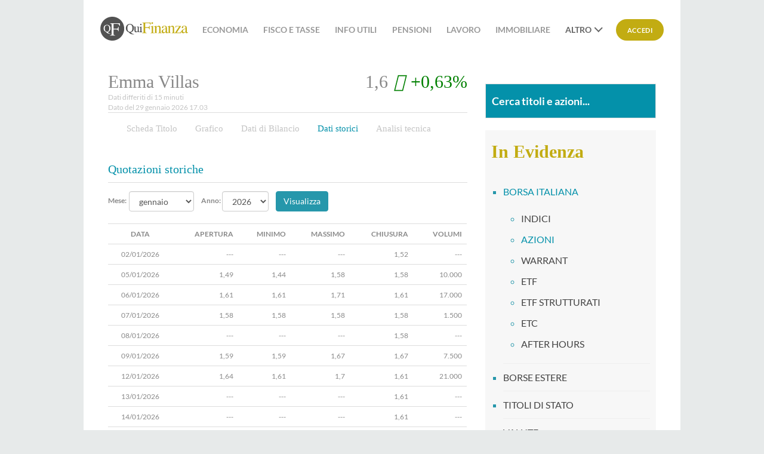

--- FILE ---
content_type: text/html; charset=utf-8
request_url: https://borse.quifinanza.it/borsa-italiana/azioni/emma-villas_IT0005562183/Storico-IT0005562183.html
body_size: 19037
content:


<!DOCTYPE html>

<html xmlns="http://www.w3.org/1999/xhtml" lang="it">
<head><title>
	Quotazioni Storiche Emma Villas - QuiFinanza
</title><link id="ctl00_lnkCanonical" rel="canonical" href="https://borse.quifinanza.it/borsa-italiana/azioni/emma-villas_IT0005562183/Storico-IT0005562183.html" /><meta id="ctl00_mtOgTitle" property="og:title" content="Quotazioni Storiche Emma Villas - QuiFinanza" /><meta id="ctl00_mtOgDescription" property="og:description" content="Visualizza e scarica in formato excel le quotazioni storiche del titolo Emma Villas" /><meta id="ctl00_mtOgType" property="og:type" content="website" /><meta id="ctl00_mtOgImage" property="og:image" /><meta id="ctl00_mtOgUrl" property="og:url" content="https://borse.quifinanza.it" /><meta id="ctl00_mtOgSiteName" property="og:site_name" content="QuiFinanza" /><meta id="ctl00_mtOgLocale" property="og:locale" content="it_IT" /><meta id="ctl00_mtDcPublisher" property="dc:publisher" content="QuiFinanza" /><meta id="ctl00_mtIPName" itemprop="name" content="QuiFinanza" /><meta id="ctl00_mtIPDescription" itemprop="description" content="Visualizza e scarica in formato excel le quotazioni storiche del titolo Emma Villas" /><meta id="ctl00_mtKeywords" name="keywords" content="Quotazioni Storiche, Emma Villas, EAV, IT0005562183" /><meta id="ctl00_mtDescription" name="description" content="Visualizza e scarica in formato excel le quotazioni storiche del titolo Emma Villas" /><meta id="ctl00_mtAuthor" name="author" content="https://borse.quifinanza.it" />

    <!-- FAVICON -->
    <link rel="apple-touch-icon" sizes="57x57" href="https://i1.plug.it/wp/quifinanza/img/apple-touch-icon-57x57.png" /><link rel="apple-touch-icon" sizes="60x60" href="https://i1.plug.it/wp/quifinanza/img/apple-touch-icon-60x60.png" /><link rel="apple-touch-icon" sizes="72x72" href="https://i1.plug.it/wp/quifinanza/img/apple-touch-icon-72x72.png" /><link rel="apple-touch-icon" sizes="76x76" href="https://i1.plug.it/wp/quifinanza/img/apple-touch-icon-76x76.png" /><link rel="apple-touch-icon" sizes="114x114" href="https://i1.plug.it/wp/quifinanza/img/apple-touch-icon-114x114.png" /><link rel="apple-touch-icon" sizes="120x120" href="https://i1.plug.it/wp/quifinanza/img/apple-touch-icon-120x120.png" /><link rel="apple-touch-icon" sizes="144x144" href="https://i1.plug.it/wp/quifinanza/img/apple-touch-icon-144x144.png" /><link rel="apple-touch-icon" sizes="152x152" href="https://i1.plug.it/wp/quifinanza/img/apple-touch-icon-152x152.png" /><link rel="apple-touch-icon" sizes="180x180" href="https://i1.plug.it/wp/quifinanza/img/apple-touch-icon-180x180.png" /><link rel="icon" type="image/png" sizes="16x16" href="https://i1.plug.it/wp/quifinanza/img/favicon-16x16.png" /><link rel="icon" type="image/png" sizes="32x32" href="https://i1.plug.it/wp/quifinanza/img/favicon-32x32.png" /><link rel="icon" type="image/png" sizes="96x96" href="https://i1.plug.it/wp/quifinanza/img/favicon-96x96.png" />

    <script type="text/javascript" src="//ajax.googleapis.com/ajax/libs/jquery/1.9.1/jquery.min.js"></script>
    <link rel="stylesheet" type="text/css" href="/persist/addons/bootstrap/css/bootstrap.min.css" />


    
    <!-- BEGIN SUPER HEADER-FOOTER HEAD -->
    <link rel="stylesheet" href="https://i5.plug.it/superheader-footer/v9/topbar/css/stili2.0.css">
<link rel="stylesheet" href="https://i5.plug.it/superheader-footer/v9/footer/css/stili.css">
    <!-- END SUPER HEADER-FOOTER HEAD -->
    
    <!-- BEGIN QF HEAD -->
    <!-- s: ssivars -->
<!--include virtual="ssivars.html" -->


    <!-- env: prod -->

    
    
    
    
    
    
    
    
    
        
        
      


<!-- e: ssivars -->

<!-- iubenda -->
<script type="text/javascript" src="https://i5.plug.it/cmp/V2.6/conf/iub_conf_quifinanza.js"></script>
<script type="text/javascript" src="//cdn.iubenda.com/cs/tcf/stub-v2.js"></script>
<script type="text/javascript" src="//cdn.iubenda.com/cs/iubenda_cs.js" charset="UTF-8" async></script>
<!-- /iubenda -->
<!-- IOL/Iubenda -->
<script src='https://i.plug.it/cmp/qciol.min.js' async="true"></script>
<!-- /IOL/Iubenda -->

<meta name="viewport" content="width=device-width, initial-scale=1.0" />
<link rel="stylesheet" type="text/css" href="https://i.plug.it/wp/quifinanza/sklt/css/stili-sklt.min.css">

<script type='text/javascript'> var iol_adv_config = { 'inread' : false }; </script>

<script type="text/javascript" src="https://i5.plug.it/banners/js/adv_library3_https.js"></script>
<script type="text/javascript" src="https://i5.plug.it/banners/js/adv_lib_vortals_quifinanza.js"></script>

<script>
    // paywall
	const iolPaywallConf = {
			siteId: 'quifinanza',
			site: 'QuiFinanza.it',
			product: 'quifinanzabasic',
			productAdv: 'quifinanza',
			logo: 'https://quifinanza.it/wp-content/themes/italiaonline-quifinanza/images/logo_paywall.svg',
			autoReject: true,
			infoLink: 'https://info.libero.it/vertical-basic-informativa/',
			condiLink: 'https://info.libero.it/quifinanza-basic-condizioni-generali-di-contratto/',
            loginLink: 'https://ssomid.quifinanza.it/login.php?service_id=quifinanza&vip_url=https://borse.quifinanza.it&source=wall'
		}    
        
</script>
<script src="https://i5.plug.it/paywall/paywall.min.js" async id="iol-pw__js"></script>
    <!-- END QF HEAD -->
<script type="text/javascript" src="//ajax.googleapis.com/ajax/libs/jqueryui/1.10.2/jquery-ui.min.js"></script><script type="text/javascript" src="/persist/addons/bootstrap/js/bootstrap.min.js"></script><script type="text/javascript" src="/persist/addons/jquery/mask/js/jquery.mask.min.js?v=20241018092732"></script><link rel="stylesheet" type="text/css" href="/persist/css/global.min.css?v=20241018092732" /><link rel="stylesheet" type="text/css" href="https://cdn.teleborsa.it/FontAwesome/6.5.1/css/all.min.css" /><link rel="stylesheet" type="text/css" href="/persist/addons/jquery/mask/css/jquery.mask.min.css?v=20241018092732" /></head>
<body itemscope itemtype="http://schema.org/WebPage">
    
    <!-- BEGIN SUPER HEADER-FOOTER HEADER -->
    
    <!-- END SUPER HEADER-FOOTER HEADER -->
    <div id="adwallpaper" class="dfp-ad">
    <script type="text/javascript">
        googletag.cmd.push(function () { googletag.display('adwallpaper'); });
    </script>
    </div>
    <div id="iol-bqf-layout">
        
        <div id="adv_total_ref_div"></div>
        <div id="admasthead" class="dfp-ad">
        <script type="text/javascript">
            googletag.cmd.push(function () { googletag.display('admasthead'); });
        </script>
        </div>
        <div id="adleaderboard" class="dfp-ad">
        <script type="text/javascript">
            googletag.cmd.push(function () { googletag.display('adleaderboard'); });
        </script>
        </div>
        <div class="container bg-col-0">
            <!-- BEGIN QF HEADER -->
            <!-- s: ssivars -->
<!--include virtual="ssivars.html" -->


    <!-- env: prod -->

    
    
    
    
    
    
    
    
    
    
    
        
        
      


<!-- e: ssivars -->

<!-- s: main_content -->

<div class="main_grid main_content">
    
    <!-- s: header_page -->
    <div class="header_page--placeholder"></div>
    <div class="header_page">
        <div class="inner_header">
            <header class="prt-header">
                <span><a href="https://quifinanza.it/">
                    <svg xmlns="http://www.w3.org/2000/svg" viewBox="0 0 473.3 129" aria-label="QuiFinanza"><title>QuiFinanza</title><path d="M64.5 0C28.9 0 0 28.9 0 64.5S28.9 129 64.5 129 129 100.1 129 64.5 100.1 0 64.5 0" class="svg-a"></path><path d="M27.5 76.3c2.3 2.8 5.2 4.3 8.6 4.3 3.3 0 6.2-1.4 8.5-4.1 2.4-2.8 3.6-7.2 3.6-13.3 0-6.2-1.2-10.6-3.6-13.4 -2.4-2.7-5.2-4.1-8.5-4.1 -3.4 0-6.3 1.4-8.6 4.3 -2.3 2.8-3.5 7.2-3.5 13.2C24 69 25.2 73.4 27.5 76.3M23.3 48.5c3.5-3.3 7.8-5 12.9-5 5 0 9.3 1.7 12.8 5 3.9 3.6 5.8 8.5 5.8 14.6 0 4.8-1.2 8.9-3.7 12.3 -2.7 3.6-6.4 5.9-11.3 6.8 2.3 3.3 5.1 5.6 8.3 7 1.8 0.8 4.3 1.3 7.4 1.7v1h-2.3c-3.1 0-5.8-0.3-8.2-0.8 -2.4-0.5-4.5-1.3-6.4-2.3 -1.9-1-3.7-2.4-5.4-4.2 -1.6-1.8-2.6-2.7-2.7-2.8l-0.7-0.3c-3.1-1.5-5.6-3.1-7.3-5 -3.2-3.4-4.8-8-4.8-13.6C17.6 57 19.5 52.2 23.3 48.5" class="svg-c"></path><path d="M52 99.9c4-0.4 6.4-1.1 7.4-2.2 1-1 1.5-3.7 1.5-8.1V46.1c0-3.6-0.5-5.9-1.6-7C58.1 38 55.7 37.3 52 37v-1.9h53.6l0.3 14.4h-2.8c-0.7-4.6-2-7.5-3.9-8.7C97.3 39.6 93.6 39 88 39H74.2c-1.3 0-2.2 0.2-2.6 0.7 -0.4 0.5-0.5 1.4-0.5 2.7v22.4h14.5c4.3 0 7-0.6 8.2-1.9 1.2-1.3 2.1-3.9 2.8-7.8H99v23.3h-2.4c-0.8-3.9-1.7-6.5-2.9-7.7 -1.2-1.3-3.9-1.9-8.2-1.9H71.1v22c0 3.7 0.6 6.1 1.7 7.1 1.1 1 3.6 1.7 7.4 2v1.8H52V99.9z" class="svg-c"></path><path d="M173.5 91.5c-3.5-1.5-6.6-4.1-9.2-7.6 5.5-1.2 9.8-3.8 12.8-7.9 2.9-3.9 4.3-8.7 4.3-14.4 0-7.1-2.3-12.9-6.8-17.1 -4.1-3.9-9.1-5.8-15-5.8 -5.9 0-11 2-15.1 5.9l0 0c-4.4 4.3-6.7 10-6.7 17 0 6.5 1.9 11.9 5.6 15.9 2 2.2 4.9 4.1 8.5 5.8l0.8 0.4c0.1 0.1 0.6 0.5 3.1 3.2 1.9 2.1 4.1 3.7 6.3 4.9 2.3 1.2 4.8 2.1 7.5 2.7 2.7 0.6 5.9 0.9 9.5 0.9h3v-1.8l-0.3 0C178.4 93 175.6 92.4 173.5 91.5M149.9 46.5c2.7-3.2 5.9-4.8 9.7-4.8 3.7 0 6.9 1.6 9.6 4.7 2.7 3.1 4.1 8.2 4.1 15.3 0 6.9-1.4 12.1-4 15.2 -2.7 3.1-5.9 4.7-9.6 4.7 -3.8 0-7.1-1.6-9.7-4.8v0c-2.6-3.2-4-8.3-4-15.1C145.9 54.8 147.3 49.8 149.9 46.5" class="svg-a"></path><path d="M212.1 81v-1.5l-0.3 0c-1.6 0.1-2.6-0.1-3.1-0.6 -0.5-0.5-0.7-1.4-0.7-2.8V53.4h-11V55l0.3 0c1.8 0.1 3.1 0.4 3.7 0.9 0.6 0.4 0.8 1.5 0.8 3v17.4c-0.8 0.9-1.5 1.6-2.3 2.1 -1.3 0.9-2.7 1.4-4.1 1.4 -2 0-3.3-0.7-4.1-2.2 -0.4-0.8-0.6-2-0.6-3.4V53.4h-10.2v1.5l0.3 0c1.8 0.2 2.6 0.5 2.8 0.7 0.6 0.5 1 1.6 1 3.2v16.6c0 3.2 0.9 5.4 2.6 6.8 1.7 1.4 3.5 2 5.4 2 2.1 0 4.1-0.7 5.9-2 1.1-0.7 2.2-1.8 3.5-3.3v4.3c0 0.2 0 0.3 0 0.4 0.1 0.3 0.2 0.4 0.5 0.4l0.1 0c1.9-0.7 3.1-1.2 3.6-1.4 1.3-0.4 2.2-0.7 2.8-0.9 0.6-0.2 1.4-0.4 2.6-0.7L212.1 81z" class="svg-a"></path><path d="M218.8 45.6c1 0 1.9-0.4 2.6-1 0.7-0.7 1.1-1.6 1.1-2.6 0-1-0.4-1.9-1.1-2.6 -0.7-0.7-1.6-1.1-2.6-1.1 -1 0-1.9 0.4-2.6 1.1l0 0c-0.7 0.7-1 1.6-1 2.6 0 1 0.4 1.9 1.1 2.6C216.9 45.3 217.8 45.6 218.8 45.6" class="svg-a"></path><path d="M227 82.1c-2-0.2-3.3-0.5-3.8-1.1 -0.4-0.4-0.8-1.4-0.8-4.4v-23c0-0.2 0-0.4-0.1-0.6l-0.1-0.2H222c-0.1 0-0.4 0-1.3 0.4 -1.5 0.6-4.1 1.5-7.8 2.7l-1.6 0.5v1.6l0.4-0.1c1.3-0.4 1.8-0.5 1.9-0.5 0.2 0 0.4-0.1 0.6-0.1 0.9 0 1.4 0.4 1.7 1.1 0.2 0.5 0.3 1.4 0.3 2.8v15.3c0 3-0.4 4-0.8 4.4 -0.4 0.3-1.4 0.8-4.1 1.1l-0.3 0v1.5h16.2v-1.5L227 82.1z" class="svg-a"></path><path d="M226.2 86.9c3.4-0.4 5.5-1 6.3-1.8 0.8-0.9 1.3-3.2 1.3-6.9V40.8c0-3.1-0.5-5-1.4-6 -0.9-1-3-1.5-6.2-1.8v-1.6h45.9l0.3 12.4H270c-0.6-4-1.7-6.4-3.3-7.5 -1.6-1.1-4.8-1.6-9.6-1.6h-11.8c-1.1 0-1.9 0.2-2.2 0.6 -0.3 0.4-0.5 1.2-0.5 2.3v19.2H255c3.7 0 6-0.5 7-1.6 1-1.1 1.8-3.3 2.4-6.6h2v19.9h-2c-0.6-3.3-1.5-5.5-2.5-6.6 -1-1.1-3.3-1.6-7-1.6h-12.4v18.8c0 3.2 0.5 5.2 1.4 6.1 1 0.9 3.1 1.4 6.3 1.7v1.6h-24.1V86.9z" class="svg-b"></path><path d="M277.4 31.1c0.8-0.9 1.9-1.3 3.1-1.3 1.2 0 2.2 0.4 3.1 1.3 0.9 0.8 1.3 1.9 1.3 3.1 0 1.2-0.4 2.2-1.3 3.1 -0.8 0.8-1.9 1.3-3.1 1.3 -1.2 0-2.3-0.4-3.1-1.3 -0.8-0.9-1.3-1.9-1.3-3.1C276.1 33 276.6 31.9 277.4 31.1M270.8 87.3c3-0.3 4.9-0.8 5.7-1.5 0.8-0.8 1.2-2.8 1.2-6.1V59.7c0-1.8-0.1-3.1-0.4-3.8 -0.4-1.1-1.3-1.7-2.6-1.7 -0.3 0-0.6 0-0.9 0.1 -0.3 0.1-1.1 0.3-2.5 0.7v-1.3l1.8-0.6c4.9-1.6 8.3-2.8 10.3-3.6 0.8-0.3 1.3-0.5 1.5-0.5 0.1 0.2 0.1 0.4 0.1 0.6v30.2c0 3.2 0.4 5.2 1.1 6 0.8 0.8 2.5 1.3 5.3 1.6v1.2h-20.4V87.3z" class="svg-b"></path><path d="M290.5 87.3c2-0.3 3.4-0.7 4.2-1.5 0.8-0.8 1.2-2.4 1.2-5V59.5c0-1.8-0.2-3.1-0.5-3.8 -0.5-1.1-1.6-1.6-3.3-1.6 -0.3 0-0.5 0-0.8 0 -0.3 0-0.6 0.1-1 0.1v-1.5c1.1-0.3 3.9-1.2 8.2-2.6l4-1.3c0.2 0 0.3 0.1 0.3 0.2 0.1 0.1 0.1 0.3 0.1 0.6v6.2c2.6-2.4 4.6-4.1 6.1-5 2.2-1.4 4.5-2.1 6.8-2.1 1.9 0 3.6 0.5 5.2 1.6 3 2.1 4.5 5.9 4.5 11.4v19.6c0 2 0.4 3.5 1.2 4.4 0.8 0.9 2.2 1.4 4.1 1.4v1.2h-18v-1.2c2-0.3 3.5-0.8 4.3-1.7 0.8-0.9 1.2-2.7 1.2-5.6v-18c0-2.4-0.4-4.4-1.3-6 -0.9-1.6-2.6-2.4-5-2.4 -1.7 0-3.3 0.6-5 1.7 -1 0.6-2.2 1.7-3.7 3.2v23.5c0 2 0.4 3.4 1.3 4.1 0.9 0.7 2.3 1 4.2 1.1v1.2h-18.4V87.3z" class="svg-b"></path><path d="M352.6 65.2c-3.2 1.1-5.9 2.2-8 3.5 -4 2.5-6.1 5.3-6.1 8.5 0 2.6 0.8 4.4 2.5 5.6 1.1 0.8 2.3 1.2 3.7 1.2 1.9 0 3.6-0.5 5.3-1.6 1.7-1 2.6-2.4 2.6-4V65.2zM337.2 69.9c2.6-1.7 7.7-4 15.4-6.9v-3.6c0-2.9-0.3-4.8-0.8-6 -1-1.9-2.9-2.8-5.9-2.8 -1.4 0-2.8 0.4-4.1 1.1 -1.3 0.8-1.9 1.8-1.9 3.1 0 0.3 0.1 0.9 0.2 1.7 0.1 0.8 0.2 1.3 0.2 1.5 0 1.6-0.5 2.7-1.6 3.3 -0.6 0.4-1.3 0.5-2.1 0.5 -1.3 0-2.2-0.4-2.9-1.2 -0.7-0.8-1-1.8-1-2.8 0-2 1.2-4 3.6-6.1 2.4-2.2 6-3.2 10.7-3.2 5.4 0 9.1 1.8 11.1 5.3 1 1.9 1.6 4.8 1.6 8.5v16.9c0 1.6 0.1 2.7 0.3 3.4 0.4 1.1 1.1 1.6 2.3 1.6 0.6 0 1.2-0.1 1.6-0.3 0.4-0.2 1.1-0.7 2.2-1.4v2.2c-0.9 1.1-1.9 2-2.9 2.7 -1.6 1.1-3.2 1.6-4.8 1.6 -1.9 0-3.3-0.6-4.2-1.8 -0.8-1.2-1.3-2.7-1.4-4.4 -2.1 1.9-4 3.2-5.5 4.1 -2.6 1.5-5 2.3-7.3 2.3 -2.4 0-4.5-0.8-6.3-2.5 -1.8-1.7-2.7-3.9-2.7-6.5C331.1 76 333.1 72.6 337.2 69.9" class="svg-b"></path><path d="M363.7 87.3c2-0.3 3.4-0.7 4.2-1.5 0.8-0.8 1.2-2.4 1.2-5V59.5c0-1.8-0.2-3.1-0.5-3.8 -0.5-1.1-1.6-1.6-3.3-1.6 -0.3 0-0.5 0-0.8 0 -0.3 0-0.6 0.1-1 0.1v-1.5c1.1-0.3 3.9-1.2 8.2-2.6l4-1.3c0.2 0 0.3 0.1 0.3 0.2 0.1 0.1 0.1 0.3 0.1 0.6v6.2c2.6-2.4 4.6-4.1 6.1-5 2.2-1.4 4.5-2.1 6.8-2.1 1.9 0 3.6 0.5 5.2 1.6 3 2.1 4.5 5.9 4.5 11.4v19.6c0 2 0.4 3.5 1.2 4.4s2.2 1.4 4.1 1.4v1.2h-18v-1.2c2-0.3 3.5-0.8 4.3-1.7 0.8-0.9 1.2-2.7 1.2-5.6v-18c0-2.4-0.5-4.4-1.3-6 -0.9-1.6-2.6-2.4-5-2.4 -1.7 0-3.3 0.6-5 1.7 -1 0.6-2.2 1.7-3.7 3.2v23.5c0 2 0.4 3.4 1.3 4.1 0.9 0.7 2.3 1 4.2 1.1v1.2h-18.4V87.3z" class="svg-b"></path><path d="M436 49.8v1l-23.3 35h11.9c4.1 0 6.7-0.5 7.8-1.6 1.1-1.1 2.2-3.6 3.2-7.7l1.5 0.3 -1.2 11.6h-32.6v-1l23-35.1H415c-3 0-5 0.5-5.9 1.6 -0.9 1-1.6 3.1-1.9 6.1h-1.5l0.2-10.2H436z" class="svg-b"></path><path d="M460 65.2c-3.2 1.1-5.9 2.2-8 3.5 -4 2.5-6.1 5.3-6.1 8.5 0 2.6 0.8 4.4 2.5 5.6 1.1 0.8 2.3 1.2 3.7 1.2 1.9 0 3.6-0.5 5.3-1.6 1.7-1 2.6-2.4 2.6-4V65.2zM444.5 69.9c2.6-1.7 7.7-4 15.4-6.9v-3.6c0-2.9-0.3-4.8-0.8-6 -1-1.9-2.9-2.8-5.9-2.8 -1.4 0-2.8 0.4-4.1 1.1 -1.3 0.8-1.9 1.8-1.9 3.1 0 0.3 0.1 0.9 0.2 1.7 0.1 0.8 0.2 1.3 0.2 1.5 0 1.6-0.5 2.7-1.6 3.3 -0.6 0.4-1.3 0.5-2.1 0.5 -1.3 0-2.2-0.4-2.9-1.2 -0.7-0.8-1-1.8-1-2.8 0-2 1.2-4 3.6-6.1 2.4-2.2 6-3.2 10.7-3.2 5.4 0 9.1 1.8 11.1 5.3 1 1.9 1.6 4.8 1.6 8.5v16.9c0 1.6 0.1 2.7 0.3 3.4 0.4 1.1 1.1 1.6 2.3 1.6 0.6 0 1.2-0.1 1.6-0.3 0.4-0.2 1.1-0.7 2.2-1.4v2.2c-0.9 1.1-1.9 2-2.9 2.7 -1.6 1.1-3.2 1.6-4.8 1.6 -1.9 0-3.3-0.6-4.2-1.8 -0.8-1.2-1.3-2.7-1.4-4.4 -2.1 1.9-4 3.2-5.5 4.1 -2.6 1.5-5 2.3-7.3 2.3 -2.4 0-4.5-0.8-6.3-2.5 -1.8-1.7-2.6-3.9-2.6-6.5C438.4 76 440.5 72.6 444.5 69.9" class="svg-b"></path></svg>
                </a></span>
            </header>
            <div class="user_profile_not_logged" data-evnt-view="{&quot;area&quot;:&quot;header&quot;,&quot;box&quot;:&quot;profilo&quot;}">
                <button class="user_profile_login_button iol-login-anchor iol-evnt-custom-click-fallback" 
                        data-href="https://ssomid.quifinanza.it/login.php?service_id=quifinanza&amp;vip_url=https://borse.quifinanza.it/&amp;source=header" 
                        data-evnt-click="{&quot;id&quot;:&quot;accedi&quot;,&quot;cat1&quot;:&quot;&quot;,&quot;cat2&quot;:&quot;https:\/\/borse.quifinanza.it\/&quot;}">

		            Accedi

                </button>
            </div>
            <template id="user_profile_not_logged">
                <button class="user_profile_login_button iol-login-anchor iol-evnt-custom-click-fallback" 
                        data-href="https://ssomid.quifinanza.it/login.php?service_id=quifinanza&amp;vip_url=https://quifinanza.it/&amp;source=header" 
                        data-evnt-click="{&quot;id&quot;:&quot;accedi&quot;,&quot;cat1&quot;:&quot;&quot;,&quot;cat2&quot;:&quot;https:\/\/borse.quifinanza.it\/&quot;}">

		            Accedi
                    
                </button>                
            </template>
            <template id="user_profile_logged">
                <div class="user_profile_icon_container">
                    <button class="ico user_btn" aria-label="Open menu">
                        <svg xmlns="http://www.w3.org/2000/svg" width="15" height="16" viewBox="0 0 15 16"><path d="M14.811,15.311 C14.811,12.135 12.226,9.551 9.051,9.551 L5.760,9.551 C2.584,9.551 -0.000,12.135 -0.000,15.311 L1.646,15.311 C1.646,13.042 3.491,11.197 5.760,11.197 L9.051,11.197 C11.320,11.197 13.165,13.042 13.165,15.311 L14.811,15.311 ZM4.937,4.614 C4.937,3.253 6.044,2.146 7.405,2.146 C8.766,2.146 9.874,3.253 9.874,4.614 C9.874,5.975 8.766,7.083 7.405,7.083 C6.044,7.083 4.937,5.975 4.937,4.614 ZM3.291,4.614 C3.291,6.883 5.137,8.728 7.405,8.728 C9.674,8.728 11.519,6.883 11.519,4.614 C11.519,2.346 9.674,0.500 7.405,0.500 C5.137,0.500 3.291,2.346 3.291,4.614 Z"/></svg>
                    </button>
                </div>
                <div class="user_profile_menu_list_container">
                    <ul class="user_profile_menu_list" role="menu" aria-hidden="true" aria-orientation="vertical" tabindex="-1">
                        <li class="user_profile_menu_list_item" role="menuitem"><a class="user_profile_account_hook" href="https://selfcare.libero.it/vortal/profile.phtml?service_id=quifinanza&amp;url_member=https%3A%2F%2Fssomid.quifinanza.it%2Fsso.php%3Fservice_id%3Dquifinanza%26vip_url%3Dhttps%253A%252F%252Fborse.quifinanza.it%252F">Il mio profilo</a></li>
                        <li class="user_profile_menu_list_item" role="menuitem"><a class="user_profile_account_hook" href="https://selfcare.libero.it/vortal/services.phtml?service_id=quifinanza&amp;url_member=https%3A%2F%2Fssomid.quifinanza.it%2Fsso.php%3Fservice_id%3Dquifinanza%26vip_url%3Dhttps%253A%252F%252Fborse.quifinanza.it%252F">Le mie newsletter</a></li>
                        <li class="user_profile_menu_list_item" role="menuitem"><a href="https://quifinanza.it/contenuti-speciali/">Contenuti Speciali</a></li>
                        <li class="user_profile_menu_list_item" role="menuitem"><a class="user_profile_account_hook" href="https://account.libero.it/servizi">I miei servizi</a></li>
                        <li class="user_profile_menu_list_item" role="menuitem"><a href="https://quifinanza.it/?logout=1">Esci</a></li>
                    </ul>
                </div>
            </template>
            <div class="panel-nav">
                <i class="ico ic_menu"></i>

                <div class="panel-nav__wrp">
                    <nav class="primary_nav iol-main-menu" role="navigation" aria-label="Navigazione QuiFinanza">
                        <ul id="menu-new-hp-menu" class="iol-main-menu__list"><li class="sub  menu-item menu-item-type-taxonomy menu-item-object-category menu-item-has-children"><a href="https://quifinanza.it/economia/" class="iol-main-menu__lbl">Economia</a>
        <ul class="sub-menu newH-pnl__cnt newH-pnl__cnt--s">
        <li class="  menu-item menu-item-type-custom menu-item-object-custom"><a href="https://quifinanza.it/economia/finanza/">Finanza</a></li>
        <li class="  menu-item menu-item-type-custom menu-item-object-custom"><a href="https://quifinanza.it/economia/investimenti/">Investimenti</a></li>
        <li class="  menu-item menu-item-type-taxonomy menu-item-object-category"><a href="https://quifinanza.it/economia/imprese-pmi/">Imprese (PMI)</a></li>
        </ul>
        </li>
        <li class="sub  menu-item menu-item-type-taxonomy menu-item-object-category menu-item-has-children"><a href="https://quifinanza.it/fisco-tasse/" class="iol-main-menu__lbl">Fisco e Tasse</a>
        <ul class="sub-menu newH-pnl__cnt newH-pnl__cnt--s">
        <li class="  menu-item menu-item-type-custom menu-item-object-custom"><a href="https://quifinanza.it/fisco-tasse/bonus-fiscali/">Bonus Fiscali</a></li>
        <li class="  menu-item menu-item-type-custom menu-item-object-custom"><a href="https://quifinanza.it/fisco-tasse/leggi/">Leggi</a></li>
        </ul>
        </li>
        <li class="sub  menu-item menu-item-type-taxonomy menu-item-object-category menu-item-has-children"><a href="https://quifinanza.it/info-utili/" class="iol-main-menu__lbl">Info utili</a>
        <ul class="sub-menu newH-pnl__cnt newH-pnl__cnt--s">
        <li class="  menu-item menu-item-type-taxonomy menu-item-object-category"><a href="https://quifinanza.it/info-utili/estrazioni-e-lotterie/">Estrazioni e Lotterie</a></li>
        <li class="  menu-item menu-item-type-taxonomy menu-item-object-category"><a href="https://quifinanza.it/info-utili/ritiri-alimentari/">Ritiri Alimentari</a></li>
        <li class="  menu-item menu-item-type-taxonomy menu-item-object-category"><a href="https://quifinanza.it/info-utili/scioperi/">Scioperi</a></li>
        </ul>
        </li>
        <li class="  menu-item menu-item-type-taxonomy menu-item-object-category"><a href="https://quifinanza.it/pensioni/" class="iol-main-menu__lbl">Pensioni</a></li>
        <li class="sub  menu-item menu-item-type-taxonomy menu-item-object-category menu-item-has-children"><a href="https://quifinanza.it/lavoro/" class="iol-main-menu__lbl">Lavoro</a>
        <ul class="sub-menu newH-pnl__cnt newH-pnl__cnt--s">
        <li class="  menu-item menu-item-type-custom menu-item-object-custom"><a href="https://quifinanza.it/lavoro/trova-lavoro/">Trova Lavoro</a></li>
        <li class="  menu-item menu-item-type-custom menu-item-object-custom"><a href="https://quifinanza.it/lavoro/bandi-e-concorsi/">Bandi e Concorsi</a></li>
        <li class="  menu-item menu-item-type-custom menu-item-object-custom"><a href="https://quifinanza.it/lavoro/diritto-del-lavoro/">Diritto del Lavoro</a></li>
        </ul>
        </li>
        <li class="sub  menu-item menu-item-type-custom menu-item-object-custom menu-item-has-children"><a href="https://quifinanza.it/mercato-immobiliare/" class="iol-main-menu__lbl">Immobiliare</a>
        <ul class="sub-menu newH-pnl__cnt newH-pnl__cnt--s">
        <li class="  menu-item menu-item-type-custom menu-item-object-custom"><a href="https://quifinanza.it/mercato-immobiliare/mutui-e-prestiti/">Mutui e Prestiti</a></li>
        </ul>
        </li>
        <li class="sub  menu-item menu-item-type-taxonomy menu-item-object-category current-post-ancestor menu-item-has-children iol-status-h-1"><a href="https://quifinanza.it/lifestyle/" class="iol-main-menu__lbl">Lifestyle</a>
        <ul class="sub-menu newH-pnl__cnt newH-pnl__cnt--s">
        <li class="  menu-item menu-item-type-taxonomy menu-item-object-category current-post-ancestor current-menu-parent current-post-parent iol-status-h-1"><a href="https://quifinanza.it/lifestyle/food-economy/">Food Economy</a></li>
        <li class="  menu-item menu-item-type-taxonomy menu-item-object-category iol-status-h-1"><a href="https://quifinanza.it/lifestyle/moda/">Moda</a></li>
        <li class="  menu-item menu-item-type-taxonomy menu-item-object-category iol-status-h-1"><a href="https://quifinanza.it/lifestyle/travel-economy/">Travel Economy</a></li>
        </ul>
        </li>
        <li class="  menu-item menu-item-type-taxonomy menu-item-object-category iol-status-h-1"><a href="https://quifinanza.it/sport-economy/" class="iol-main-menu__lbl">Sport Economy</a></li>
        <li class="  menu-item menu-item-type-post_type menu-item-object-page iol-status-h-1 iol-status-h-2"><a href="https://quifinanza.it/personaggi/" class="iol-main-menu__lbl">Personaggi</a></li>
        <li class="sub  menu-item menu-item-type-custom menu-item-object-custom menu-item-has-children iol-status-h-1 iol-status-h-2"><a href="https://quifinanza.it/politica/" class="iol-main-menu__lbl">Politica</a>
        <ul class="sub-menu newH-pnl__cnt newH-pnl__cnt--s">
        <li class="  menu-item menu-item-type-custom menu-item-object-custom iol-status-h-1 iol-status-h-2"><a href="https://quifinanza.it/politica/elezioni/">Elezioni</a></li>
        </ul>
        </li>
        <li class="  menu-item menu-item-type-taxonomy menu-item-object-category iol-status-h-1 iol-status-h-2"><a href="https://quifinanza.it/esteri/" class="iol-main-menu__lbl">Esteri</a></li>
        <li class="sub  menu-item menu-item-type-taxonomy menu-item-object-category menu-item-has-children iol-status-h-1 iol-status-h-2"><a href="https://quifinanza.it/green/" class="iol-main-menu__lbl">Green</a>
        <ul class="sub-menu newH-pnl__cnt newH-pnl__cnt--s">
        <li class="  menu-item menu-item-type-taxonomy menu-item-object-category iol-status-h-1 iol-status-h-2"><a href="https://quifinanza.it/green/ambiente/">Ambiente</a></li>
        <li class="  menu-item menu-item-type-taxonomy menu-item-object-category iol-status-h-1 iol-status-h-2"><a href="https://quifinanza.it/green/esg/">ESG</a></li>
        <li class="  menu-item menu-item-type-taxonomy menu-item-object-category iol-status-h-1 iol-status-h-2"><a href="https://quifinanza.it/green/green-talk/">Green Talk</a></li>
        <li class="  menu-item menu-item-type-taxonomy menu-item-object-category iol-status-h-1 iol-status-h-2"><a href="https://quifinanza.it/green/innovazione-sostenibile/">Innovazione sostenibile</a></li>
        <li class="  menu-item menu-item-type-taxonomy menu-item-object-category iol-status-h-1 iol-status-h-2"><a href="https://quifinanza.it/green/riciclo/">Riciclo</a></li>
        <li class="  menu-item menu-item-type-taxonomy menu-item-object-category iol-status-h-1 iol-status-h-2"><a href="https://quifinanza.it/green/risparmio-energetico/">Risparmio energetico</a></li>
        <li class="  menu-item menu-item-type-taxonomy menu-item-object-category iol-status-h-1 iol-status-h-2"><a href="https://quifinanza.it/green/vivere-green/">Vivere green</a></li>
        </ul>
        </li>
        <li class="sub  menu-item menu-item-type-custom menu-item-object-custom menu-item-has-children iol-status-h-1 iol-status-h-2"><a href="https://borse.quifinanza.it" class="iol-main-menu__lbl" target="_blank" rel="noopener">Borse</a>
        <ul class="sub-menu newH-pnl__cnt newH-pnl__cnt--s">
        <li class="  menu-item menu-item-type-custom menu-item-object-custom iol-status-h-1 iol-status-h-2"><a href="https://borse.quifinanza.it/borsa-italiana.html">Borsa Italiana</a></li>
        <li class="  menu-item menu-item-type-custom menu-item-object-custom iol-status-h-1 iol-status-h-2"><a href="https://borse.quifinanza.it/borsa-estere.html">Borse Estere</a></li>
        </ul>
        </li>
        <li class="  menu-item menu-item-type-post_type menu-item-object-page iol-status-h-1 iol-status-h-2"><a href="https://quifinanza.it/glossario/" class="iol-main-menu__lbl">Glossario</a></li>
        <li class="  menu-item menu-item-type-post_type menu-item-object-page iol-status-h-1 iol-status-h-2"><a href="https://quifinanza.it/podcast/" class="iol-main-menu__lbl">Podcast</a></li>
        <li class="sub  menu-item menu-item-type-taxonomy menu-item-object-category menu-item-has-children iol-status-h-1 iol-status-h-2"><a href="https://quifinanza.it/guide/" class="iol-main-menu__lbl">Guide</a>
        <ul class="sub-menu newH-pnl__cnt newH-pnl__cnt--s">
        <li class="  menu-item menu-item-type-taxonomy menu-item-object-category iol-status-h-1 iol-status-h-2"><a href="https://quifinanza.it/guide/assicurazioni/">Assicurazioni</a></li>
        <li class="  menu-item menu-item-type-taxonomy menu-item-object-category iol-status-h-1 iol-status-h-2"><a href="https://quifinanza.it/guide/criptovalute/">Criptovalute</a></li>
        <li class="  menu-item menu-item-type-taxonomy menu-item-object-category iol-status-h-1 iol-status-h-2"><a href="https://quifinanza.it/guide/dichiarazione-dei-redditi/">Dichiarazione dei Redditi</a></li>
        <li class="  menu-item menu-item-type-taxonomy menu-item-object-category iol-status-h-1 iol-status-h-2"><a href="https://quifinanza.it/guide/fatturazione-elettronica/">Fatturazione Elettronica</a></li>
        <li class="  menu-item menu-item-type-taxonomy menu-item-object-category iol-status-h-1 iol-status-h-2"><a href="https://quifinanza.it/guide/mutui/">Mutui</a></li>
        <li class="  menu-item menu-item-type-taxonomy menu-item-object-category iol-status-h-1 iol-status-h-2"><a href="https://quifinanza.it/guide/partita-iva/">Partita Iva</a></li>
        <li class="  menu-item menu-item-type-custom menu-item-object-custom iol-status-h-1 iol-status-h-2"><a href="https://quifinanza.it/guide/pensioni-e-previdenza/">Pensioni e Previdenza</a></li>
        </ul>
        </li>
        <li class="sub  menu-item menu-item-type-custom menu-item-object-custom menu-item-has-children iol-status-h-1 iol-status-h-2"><a href="https://quifinanza.it/strumenti/" class="iol-main-menu__lbl">Calcolatori</a>
        <ul class="sub-menu newH-pnl__cnt newH-pnl__cnt--s">
        <li class="  menu-item menu-item-type-custom menu-item-object-custom iol-status-h-1 iol-status-h-2"><a href="https://quifinanza.it/strumenti/codice-fiscale/">Calcolo Codice Fiscale</a></li>
        <li class="  menu-item menu-item-type-custom menu-item-object-custom iol-status-h-1 iol-status-h-2"><a href="https://quifinanza.it/strumenti/reddito-pensione/">Calcolo Pensione</a></li>
        <li class="  menu-item menu-item-type-custom menu-item-object-custom iol-status-h-1 iol-status-h-2"><a href="https://quifinanza.it/strumenti/cambia-valute/">Cambia Valute</a></li>
        <li class="  menu-item menu-item-type-custom menu-item-object-custom iol-status-h-1 iol-status-h-2"><a href="https://quifinanza.it/strumenti/eta-pensionabile/">Calcolo EtÃ  Pensionabile</a></li>
        <li class="  menu-item menu-item-type-custom menu-item-object-custom iol-status-h-1 iol-status-h-2"><a href="https://quifinanza.it/strumenti/calcola-iban/">Calcolo Codice IBAN</a></li>
        </ul>
        </li>
        <li class="sub  menu-item menu-item-type-taxonomy menu-item-object-category menu-item-has-children iol-status-h-1 iol-status-h-2"><a href="https://quifinanza.it/innovazione/" class="iol-main-menu__lbl">Tecnologia</a>
        <ul class="sub-menu newH-pnl__cnt newH-pnl__cnt--s">
        <li class="  menu-item menu-item-type-custom menu-item-object-custom iol-status-h-1 iol-status-h-2"><a href="https://quifinanza.it/tag/fintech/">Fintech</a></li>
        <li class="  menu-item menu-item-type-taxonomy menu-item-object-category iol-status-h-1 iol-status-h-2"><a href="https://quifinanza.it/innovazione/intelligenza-artificiale/">Intelligenza Artificiale</a></li>
        </ul>
        </li>
        <li class="  menu-item menu-item-type-custom menu-item-object-custom iol-status-h-1 iol-status-h-2"><a href="https://quifinanza.it/salute/" class="iol-main-menu__lbl">Salute</a></li>
        <li class="  menu-item menu-item-type-taxonomy menu-item-object-category iol-status-h-1 iol-status-h-2"><a href="https://quifinanza.it/attualita/" class="iol-main-menu__lbl">AttualitÃ </a></li>
        <li class="  menu-item menu-item-type-custom menu-item-object-custom iol-status-h-1 iol-status-h-2"><a href="https://quifinanza.it/esperti/" class="iol-main-menu__lbl">Esperti</a></li>
        <li class="  menu-item menu-item-type-post_type menu-item-object-page iol-status-h-1 iol-status-h-2"><a href="https://quifinanza.it/contatti/" class="iol-main-menu__lbl">Contatti</a></li>
        </ul>				<div class="iol-main-menu__dropdown" role="presentation" aria-hidden="true">
                            <button class="iol-main-menu__button">ALTRO</button>
                            <ul id="menu-new-hp-menu" class="iol-main-menu__dropdown__list"><li class="sub  menu-item menu-item-type-taxonomy menu-item-object-category menu-item-has-children iol-status-h-1 iol-status-h-2"><a href="https://quifinanza.it/economia/" class="iol-main-menu__dropdown__lbl">Economia</a>
        <ul class="sub-menu newH-pnl__cnt newH-pnl__cnt--s">
        <li class="  menu-item menu-item-type-custom menu-item-object-custom iol-status-h-1 iol-status-h-2"><a href="https://quifinanza.it/economia/finanza/">Finanza</a></li>
        <li class="  menu-item menu-item-type-custom menu-item-object-custom iol-status-h-1 iol-status-h-2"><a href="https://quifinanza.it/economia/investimenti/">Investimenti</a></li>
        <li class="  menu-item menu-item-type-taxonomy menu-item-object-category iol-status-h-1 iol-status-h-2"><a href="https://quifinanza.it/economia/imprese-pmi/">Imprese (PMI)</a></li>
        </ul>
        </li>
        <li class="sub  menu-item menu-item-type-taxonomy menu-item-object-category menu-item-has-children iol-status-h-1 iol-status-h-2"><a href="https://quifinanza.it/fisco-tasse/" class="iol-main-menu__dropdown__lbl">Fisco e Tasse</a>
        <ul class="sub-menu newH-pnl__cnt newH-pnl__cnt--s">
        <li class="  menu-item menu-item-type-custom menu-item-object-custom iol-status-h-1 iol-status-h-2"><a href="https://quifinanza.it/fisco-tasse/bonus-fiscali/">Bonus Fiscali</a></li>
        <li class="  menu-item menu-item-type-custom menu-item-object-custom iol-status-h-1 iol-status-h-2"><a href="https://quifinanza.it/fisco-tasse/leggi/">Leggi</a></li>
        </ul>
        </li>
        <li class="sub  menu-item menu-item-type-taxonomy menu-item-object-category menu-item-has-children iol-status-h-1 iol-status-h-2"><a href="https://quifinanza.it/info-utili/" class="iol-main-menu__dropdown__lbl">Info utili</a>
        <ul class="sub-menu newH-pnl__cnt newH-pnl__cnt--s">
        <li class="  menu-item menu-item-type-taxonomy menu-item-object-category iol-status-h-1 iol-status-h-2"><a href="https://quifinanza.it/info-utili/estrazioni-e-lotterie/">Estrazioni e Lotterie</a></li>
        <li class="  menu-item menu-item-type-taxonomy menu-item-object-category iol-status-h-1 iol-status-h-2"><a href="https://quifinanza.it/info-utili/ritiri-alimentari/">Ritiri Alimentari</a></li>
        <li class="  menu-item menu-item-type-taxonomy menu-item-object-category iol-status-h-1 iol-status-h-2"><a href="https://quifinanza.it/info-utili/scioperi/">Scioperi</a></li>
        </ul>
        </li>
        <li class="  menu-item menu-item-type-taxonomy menu-item-object-category iol-status-h-1 iol-status-h-2"><a href="https://quifinanza.it/pensioni/" class="iol-main-menu__dropdown__lbl">Pensioni</a></li>
        <li class="sub  menu-item menu-item-type-taxonomy menu-item-object-category current-post-ancestor current-menu-parent current-post-parent menu-item-has-children iol-status-h-1 iol-status-h-2"><a href="https://quifinanza.it/lavoro/" class="iol-main-menu__dropdown__lbl">Lavoro</a>
        <ul class="sub-menu newH-pnl__cnt newH-pnl__cnt--s">
        <li class="  menu-item menu-item-type-custom menu-item-object-custom iol-status-h-1 iol-status-h-2"><a href="https://quifinanza.it/lavoro/trova-lavoro/">Trova Lavoro</a></li>
        <li class="  menu-item menu-item-type-custom menu-item-object-custom iol-status-h-1 iol-status-h-2"><a href="https://quifinanza.it/lavoro/bandi-e-concorsi/">Bandi e Concorsi</a></li>
        <li class="  menu-item menu-item-type-custom menu-item-object-custom iol-status-h-1 iol-status-h-2"><a href="https://quifinanza.it/lavoro/diritto-del-lavoro/">Diritto del Lavoro</a></li>
        </ul>
        </li>
        <li class="sub  menu-item menu-item-type-custom menu-item-object-custom menu-item-has-children iol-status-h-1 iol-status-h-2"><a href="https://quifinanza.it/mercato-immobiliare/" class="iol-main-menu__dropdown__lbl">Immobiliare</a>
        <ul class="sub-menu newH-pnl__cnt newH-pnl__cnt--s">
        <li class="  menu-item menu-item-type-custom menu-item-object-custom iol-status-h-1 iol-status-h-2"><a href="https://quifinanza.it/mercato-immobiliare/mutui-e-prestiti/">Mutui e Prestiti</a></li>
        </ul>
        </li>
        <li class="sub  menu-item menu-item-type-taxonomy menu-item-object-category menu-item-has-children iol-status-h-2"><a href="https://quifinanza.it/lifestyle/" class="iol-main-menu__dropdown__lbl">Lifestyle</a>
        <ul class="sub-menu newH-pnl__cnt newH-pnl__cnt--s">
        <li class="  menu-item menu-item-type-taxonomy menu-item-object-category iol-status-h-2"><a href="https://quifinanza.it/lifestyle/food-economy/">Food Economy</a></li>
        <li class="  menu-item menu-item-type-taxonomy menu-item-object-category iol-status-h-2"><a href="https://quifinanza.it/lifestyle/moda/">Moda</a></li>
        <li class="  menu-item menu-item-type-taxonomy menu-item-object-category iol-status-h-2"><a href="https://quifinanza.it/lifestyle/travel-economy/">Travel Economy</a></li>
        </ul>
        </li>
        <li class="  menu-item menu-item-type-taxonomy menu-item-object-category iol-status-h-2"><a href="https://quifinanza.it/sport-economy/" class="iol-main-menu__dropdown__lbl">Sport Economy</a></li>
        <li class="  menu-item menu-item-type-post_type menu-item-object-page"><a href="https://quifinanza.it/personaggi/" class="iol-main-menu__dropdown__lbl">Personaggi</a></li>
        <li class="sub  menu-item menu-item-type-custom menu-item-object-custom menu-item-has-children"><a href="https://quifinanza.it/politica/" class="iol-main-menu__dropdown__lbl">Politica</a>
        <ul class="sub-menu newH-pnl__cnt newH-pnl__cnt--s">
        <li class="  menu-item menu-item-type-custom menu-item-object-custom"><a href="https://quifinanza.it/politica/elezioni/">Elezioni</a></li>
        </ul>
        </li>
        <li class="  menu-item menu-item-type-taxonomy menu-item-object-category"><a href="https://quifinanza.it/esteri/" class="iol-main-menu__dropdown__lbl">Esteri</a></li>
        <li class="sub  menu-item menu-item-type-taxonomy menu-item-object-category menu-item-has-children"><a href="https://quifinanza.it/green/" class="iol-main-menu__dropdown__lbl">Green</a>
        <ul class="sub-menu newH-pnl__cnt newH-pnl__cnt--s">
        <li class="  menu-item menu-item-type-taxonomy menu-item-object-category"><a href="https://quifinanza.it/green/ambiente/">Ambiente</a></li>
        <li class="  menu-item menu-item-type-taxonomy menu-item-object-category"><a href="https://quifinanza.it/green/esg/">ESG</a></li>
        <li class="  menu-item menu-item-type-taxonomy menu-item-object-category"><a href="https://quifinanza.it/green/green-talk/">Green Talk</a></li>
        <li class="  menu-item menu-item-type-taxonomy menu-item-object-category"><a href="https://quifinanza.it/green/innovazione-sostenibile/">Innovazione sostenibile</a></li>
        <li class="  menu-item menu-item-type-taxonomy menu-item-object-category"><a href="https://quifinanza.it/green/riciclo/">Riciclo</a></li>
        <li class="  menu-item menu-item-type-taxonomy menu-item-object-category"><a href="https://quifinanza.it/green/risparmio-energetico/">Risparmio energetico</a></li>
        <li class="  menu-item menu-item-type-taxonomy menu-item-object-category"><a href="https://quifinanza.it/green/vivere-green/">Vivere green</a></li>
        </ul>
        </li>
        <li class="sub  menu-item menu-item-type-custom menu-item-object-custom menu-item-has-children"><a href="https://borse.quifinanza.it" class="iol-main-menu__dropdown__lbl" target="_blank" rel="noopener">Borse</a>
        <ul class="sub-menu newH-pnl__cnt newH-pnl__cnt--s">
        <li class="  menu-item menu-item-type-custom menu-item-object-custom"><a href="https://borse.quifinanza.it/borsa-italiana.html">Borsa Italiana</a></li>
        <li class="  menu-item menu-item-type-custom menu-item-object-custom"><a href="https://borse.quifinanza.it/borsa-estere.html">Borse Estere</a></li>
        </ul>
        </li>
        <li class="  menu-item menu-item-type-post_type menu-item-object-page"><a href="https://quifinanza.it/glossario/" class="iol-main-menu__dropdown__lbl">Glossario</a></li>
        <li class="  menu-item menu-item-type-post_type menu-item-object-page"><a href="https://quifinanza.it/podcast/" class="iol-main-menu__dropdown__lbl">Podcast</a></li>
        <li class="sub  menu-item menu-item-type-taxonomy menu-item-object-category menu-item-has-children"><a href="https://quifinanza.it/guide/" class="iol-main-menu__dropdown__lbl">Guide</a>
        <ul class="sub-menu newH-pnl__cnt newH-pnl__cnt--s">
        <li class="  menu-item menu-item-type-taxonomy menu-item-object-category"><a href="https://quifinanza.it/guide/assicurazioni/">Assicurazioni</a></li>
        <li class="  menu-item menu-item-type-taxonomy menu-item-object-category"><a href="https://quifinanza.it/guide/criptovalute/">Criptovalute</a></li>
        <li class="  menu-item menu-item-type-taxonomy menu-item-object-category"><a href="https://quifinanza.it/guide/dichiarazione-dei-redditi/">Dichiarazione dei Redditi</a></li>
        <li class="  menu-item menu-item-type-taxonomy menu-item-object-category"><a href="https://quifinanza.it/guide/fatturazione-elettronica/">Fatturazione Elettronica</a></li>
        <li class="  menu-item menu-item-type-taxonomy menu-item-object-category"><a href="https://quifinanza.it/guide/mutui/">Mutui</a></li>
        <li class="  menu-item menu-item-type-taxonomy menu-item-object-category"><a href="https://quifinanza.it/guide/partita-iva/">Partita Iva</a></li>
        <li class="  menu-item menu-item-type-custom menu-item-object-custom"><a href="https://quifinanza.it/guide/pensioni-e-previdenza/">Pensioni e Previdenza</a></li>
        </ul>
        </li>
        <li class="sub  menu-item menu-item-type-custom menu-item-object-custom menu-item-has-children"><a href="https://quifinanza.it/strumenti/" class="iol-main-menu__dropdown__lbl">Calcolatori</a>
        <ul class="sub-menu newH-pnl__cnt newH-pnl__cnt--s">
        <li class="  menu-item menu-item-type-custom menu-item-object-custom"><a href="https://quifinanza.it/strumenti/codice-fiscale/">Calcolo Codice Fiscale</a></li>
        <li class="  menu-item menu-item-type-custom menu-item-object-custom"><a href="https://quifinanza.it/strumenti/reddito-pensione/">Calcolo Pensione</a></li>
        <li class="  menu-item menu-item-type-custom menu-item-object-custom"><a href="https://quifinanza.it/strumenti/cambia-valute/">Cambia Valute</a></li>
        <li class="  menu-item menu-item-type-custom menu-item-object-custom"><a href="https://quifinanza.it/strumenti/eta-pensionabile/">Calcolo EtÃ  Pensionabile</a></li>
        <li class="  menu-item menu-item-type-custom menu-item-object-custom"><a href="https://quifinanza.it/strumenti/calcola-iban/">Calcolo Codice IBAN</a></li>
        </ul>
        </li>
        <li class="sub  menu-item menu-item-type-taxonomy menu-item-object-category menu-item-has-children"><a href="https://quifinanza.it/innovazione/" class="iol-main-menu__dropdown__lbl">Tecnologia</a>
        <ul class="sub-menu newH-pnl__cnt newH-pnl__cnt--s">
        <li class="  menu-item menu-item-type-custom menu-item-object-custom"><a href="https://quifinanza.it/tag/fintech/">Fintech</a></li>
        <li class="  menu-item menu-item-type-taxonomy menu-item-object-category"><a href="https://quifinanza.it/innovazione/intelligenza-artificiale/">Intelligenza Artificiale</a></li>
        </ul>
        </li>
        <li class="  menu-item menu-item-type-custom menu-item-object-custom"><a href="https://quifinanza.it/salute/" class="iol-main-menu__dropdown__lbl">Salute</a></li>
        <li class="  menu-item menu-item-type-taxonomy menu-item-object-category"><a href="https://quifinanza.it/attualita/" class="iol-main-menu__dropdown__lbl">AttualitÃ </a></li>
        <li class="  menu-item menu-item-type-custom menu-item-object-custom"><a href="https://quifinanza.it/esperti/" class="iol-main-menu__dropdown__lbl">Esperti</a></li>
        <li class="  menu-item menu-item-type-post_type menu-item-object-page"><a href="https://quifinanza.it/contatti/" class="iol-main-menu__dropdown__lbl">Contatti</a></li>
        </ul>				</div>
                    </nav>
                                    </div>
            </div>
        </div>
    </div>
    <!-- e: header_page -->

    <!-- s: main_container > row > content-full-area -->
    <div class="main_container">
        <div class="row">
            <div class="content-full-area">
            <!-- END QF HEADER -->
            <div class="row">
                <div class="col-md-8">
                    
                    <form name="aspnetForm" method="post" action="/borsa-italiana/azioni/emma-villas_IT0005562183/Storico-IT0005562183.html" id="aspnetForm">
<div>
<input type="hidden" name="__VIEWSTATE" id="__VIEWSTATE" value="/wEPDwUKMTY1MDAxNzEyMWQYAQUkY3RsMDAkcGhDb250ZW50JGN0bFN0b3JpY28kZ3ZTdG9yaWNvDzwrAAoBCAIBZLecsAjjSS71cocbHNrvqMf4nu1B" />
</div>

<div>

	<input type="hidden" name="__VIEWSTATEGENERATOR" id="__VIEWSTATEGENERATOR" value="2FEA2DB4" />
	<input type="hidden" name="__EVENTVALIDATION" id="__EVENTVALIDATION" value="/wEWFQK+mMmQDQLhn83IBgLhn8nIBgLhn/XIBgLhn/HIBgLhn/3IBgLhn/nIBgLhn+XIBgLhn6HLBgLhn63LBgL+n8HIBgL+n83IBgL+n8nIBgL3hPqUDAL3hO65BQL3hMLiDQL3hLaHBgL3hKqoDwL3hJ7NBwLejN2pBgLSzbORAf6ZyZdiJjKTr3666FFuxijjS/sj" />
</div>
                    
    <div class="clear"></div>
    <div id="ctl00_phContent_pnlScheda" class="quotazioni scheda">
	
        <div id="ctl00_phContent_ctlHeader_pnlHeader" class="header bordered-b">
		
    <h1 class="scheda-header-title"><span id="ctl00_phContent_ctlHeader_lblTitle">Emma Villas</span>
        <span id="ctl00_phContent_ctlHeader_lblChange" class="data-value h-trend aumento arrow-aumento"><i id="iTrend" class="fa fa-aumento" id="ctl00_phContent_ctlHeader_iTrend"></i>+0,63%</span>
        <span id="ctl00_phContent_ctlHeader_lblPrice" class="data-value">1,6</span>
    </h1>
    <div class="clearfix"></div>
    <ul class="text-light-color list-unstyled"><li>Dati differiti di 15 minuti</li><li>Dato del 29 gennaio 2026 17.03</li></ul>

	</div>


        
        
<nav class="navbar navbar-custom">
    <div class="navbar-header">
      <button type="button" class="navbar-toggle" data-toggle="collapse" data-target="#ctl00_phContent_ctlTabMenu_pnlNavbar">
        <span class="icon-bar"></span>
        <span class="icon-bar"></span>
        <span class="icon-bar"></span> 
      </button>
      <span class="section-title visible-xs">Menu scheda</span>  
    </div>
    <div id="ctl00_phContent_ctlTabMenu_pnlNavbar" class="collapse navbar-collapse nav-items">
		<ul class="nav navbar-nav"><li><a href="/borsa-italiana/azioni/emma-villas_IT0005562183.html">Scheda Titolo</a></li><li><a href="/borsa-italiana/azioni/emma-villas_IT0005562183/Grafico-IT0005562183.html">Grafico</a></li><li><a href="/borsa-italiana/azioni/emma-villas_IT0005562183/Bilancio-IT0005562183.html">Dati di Bilancio</a></li><li class="active"><a href="/borsa-italiana/azioni/emma-villas_IT0005562183/Storico-IT0005562183.html">Dati storici</a></li><li><a href="/borsa-italiana/azioni/emma-villas_IT0005562183/Analisi-IT0005562183.html">Analisi tecnica</a></li></ul>
	</div>
</nav>

        <div id="ctl00_phContent_pnlSchedaContent" class="scheda-content">
		
        <div id="ctl00_phContent_ctlStorico_pnlStorico">
			
    <h3 class="section-title">Quotazioni storiche</h3>
    <div id="ctl00_phContent_ctlStorico_pnlConfigurator" class="form-inline mb20" role="form">
				
        <div class="form-group mr10">
            <label>Mese:</label>&nbsp;
            <select name="ctl00$phContent$ctlStorico$ddlMonths" id="ctl00_phContent_ctlStorico_ddlMonths" class="form-control">
					<option selected="selected" value="01">gennaio</option>
					<option value="02">febbraio</option>
					<option value="03">marzo</option>
					<option value="04">aprile</option>
					<option value="05">maggio</option>
					<option value="06">giugno</option>
					<option value="07">luglio</option>
					<option value="08">agosto</option>
					<option value="09">settembre</option>
					<option value="10">ottobre</option>
					<option value="11">novembre</option>
					<option value="12">dicembre</option>

				</select>
        </div>
        <div class="form-group mr10">
            <label>Anno:</label>
            <select name="ctl00$phContent$ctlStorico$ddlYears" id="ctl00_phContent_ctlStorico_ddlYears" class="form-control">
					<option value="2021">2021</option>
					<option value="2022">2022</option>
					<option value="2023">2023</option>
					<option value="2024">2024</option>
					<option value="2025">2025</option>
					<option selected="selected" value="2026">2026</option>

				</select>
        </div>
        <div class="form-group">
            <input type="submit" name="ctl00$phContent$ctlStorico$btnShowData" value="Visualizza" id="ctl00_phContent_ctlStorico_btnShowData" class="btn btn-primary" />
        </div>
    
			</div>
    <div>
				<table class="table" cellspacing="0" border="0" id="ctl00_phContent_ctlStorico_gvStorico" style="border-collapse:collapse;">
					<tr>
						<th class="text-center" scope="col">DATA</th><th class="text-right hidden-xs" scope="col">APERTURA</th><th class="text-right hidden-xs" scope="col">MINIMO</th><th class="text-right hidden-xs" scope="col">MASSIMO</th><th class="text-right" scope="col">CHIUSURA</th><th class="text-right" scope="col">VOLUMI</th>
					</tr><tr>
						<td class="text-center"><span id="ctl00_phContent_ctlStorico_gvStorico_ctl02_lblDate">02/01/2026</span></td><td class="text-right hidden-xs"><span id="ctl00_phContent_ctlStorico_gvStorico_ctl02_lblOpen">---</span></td><td class="text-right hidden-xs"><span id="ctl00_phContent_ctlStorico_gvStorico_ctl02_lblLow">---</span></td><td class="text-right hidden-xs"><span id="ctl00_phContent_ctlStorico_gvStorico_ctl02_lblHigh">---</span></td><td class="text-right"><span id="ctl00_phContent_ctlStorico_gvStorico_ctl02_lblClose">1,52</span></td><td class="text-right"><span id="ctl00_phContent_ctlStorico_gvStorico_ctl02_lblVolume">---</span></td>
					</tr><tr>
						<td class="text-center"><span id="ctl00_phContent_ctlStorico_gvStorico_ctl03_lblDate">05/01/2026</span></td><td class="text-right hidden-xs"><span id="ctl00_phContent_ctlStorico_gvStorico_ctl03_lblOpen">1,49</span></td><td class="text-right hidden-xs"><span id="ctl00_phContent_ctlStorico_gvStorico_ctl03_lblLow">1,44</span></td><td class="text-right hidden-xs"><span id="ctl00_phContent_ctlStorico_gvStorico_ctl03_lblHigh">1,58</span></td><td class="text-right"><span id="ctl00_phContent_ctlStorico_gvStorico_ctl03_lblClose">1,58</span></td><td class="text-right"><span id="ctl00_phContent_ctlStorico_gvStorico_ctl03_lblVolume">10.000</span></td>
					</tr><tr>
						<td class="text-center"><span id="ctl00_phContent_ctlStorico_gvStorico_ctl04_lblDate">06/01/2026</span></td><td class="text-right hidden-xs"><span id="ctl00_phContent_ctlStorico_gvStorico_ctl04_lblOpen">1,61</span></td><td class="text-right hidden-xs"><span id="ctl00_phContent_ctlStorico_gvStorico_ctl04_lblLow">1,61</span></td><td class="text-right hidden-xs"><span id="ctl00_phContent_ctlStorico_gvStorico_ctl04_lblHigh">1,71</span></td><td class="text-right"><span id="ctl00_phContent_ctlStorico_gvStorico_ctl04_lblClose">1,61</span></td><td class="text-right"><span id="ctl00_phContent_ctlStorico_gvStorico_ctl04_lblVolume">17.000</span></td>
					</tr><tr>
						<td class="text-center"><span id="ctl00_phContent_ctlStorico_gvStorico_ctl05_lblDate">07/01/2026</span></td><td class="text-right hidden-xs"><span id="ctl00_phContent_ctlStorico_gvStorico_ctl05_lblOpen">1,58</span></td><td class="text-right hidden-xs"><span id="ctl00_phContent_ctlStorico_gvStorico_ctl05_lblLow">1,58</span></td><td class="text-right hidden-xs"><span id="ctl00_phContent_ctlStorico_gvStorico_ctl05_lblHigh">1,58</span></td><td class="text-right"><span id="ctl00_phContent_ctlStorico_gvStorico_ctl05_lblClose">1,58</span></td><td class="text-right"><span id="ctl00_phContent_ctlStorico_gvStorico_ctl05_lblVolume">1.500</span></td>
					</tr><tr>
						<td class="text-center"><span id="ctl00_phContent_ctlStorico_gvStorico_ctl06_lblDate">08/01/2026</span></td><td class="text-right hidden-xs"><span id="ctl00_phContent_ctlStorico_gvStorico_ctl06_lblOpen">---</span></td><td class="text-right hidden-xs"><span id="ctl00_phContent_ctlStorico_gvStorico_ctl06_lblLow">---</span></td><td class="text-right hidden-xs"><span id="ctl00_phContent_ctlStorico_gvStorico_ctl06_lblHigh">---</span></td><td class="text-right"><span id="ctl00_phContent_ctlStorico_gvStorico_ctl06_lblClose">1,58</span></td><td class="text-right"><span id="ctl00_phContent_ctlStorico_gvStorico_ctl06_lblVolume">---</span></td>
					</tr><tr>
						<td class="text-center"><span id="ctl00_phContent_ctlStorico_gvStorico_ctl07_lblDate">09/01/2026</span></td><td class="text-right hidden-xs"><span id="ctl00_phContent_ctlStorico_gvStorico_ctl07_lblOpen">1,59</span></td><td class="text-right hidden-xs"><span id="ctl00_phContent_ctlStorico_gvStorico_ctl07_lblLow">1,59</span></td><td class="text-right hidden-xs"><span id="ctl00_phContent_ctlStorico_gvStorico_ctl07_lblHigh">1,67</span></td><td class="text-right"><span id="ctl00_phContent_ctlStorico_gvStorico_ctl07_lblClose">1,67</span></td><td class="text-right"><span id="ctl00_phContent_ctlStorico_gvStorico_ctl07_lblVolume">7.500</span></td>
					</tr><tr>
						<td class="text-center"><span id="ctl00_phContent_ctlStorico_gvStorico_ctl08_lblDate">12/01/2026</span></td><td class="text-right hidden-xs"><span id="ctl00_phContent_ctlStorico_gvStorico_ctl08_lblOpen">1,64</span></td><td class="text-right hidden-xs"><span id="ctl00_phContent_ctlStorico_gvStorico_ctl08_lblLow">1,61</span></td><td class="text-right hidden-xs"><span id="ctl00_phContent_ctlStorico_gvStorico_ctl08_lblHigh">1,7</span></td><td class="text-right"><span id="ctl00_phContent_ctlStorico_gvStorico_ctl08_lblClose">1,61</span></td><td class="text-right"><span id="ctl00_phContent_ctlStorico_gvStorico_ctl08_lblVolume">21.000</span></td>
					</tr><tr>
						<td class="text-center"><span id="ctl00_phContent_ctlStorico_gvStorico_ctl09_lblDate">13/01/2026</span></td><td class="text-right hidden-xs"><span id="ctl00_phContent_ctlStorico_gvStorico_ctl09_lblOpen">---</span></td><td class="text-right hidden-xs"><span id="ctl00_phContent_ctlStorico_gvStorico_ctl09_lblLow">---</span></td><td class="text-right hidden-xs"><span id="ctl00_phContent_ctlStorico_gvStorico_ctl09_lblHigh">---</span></td><td class="text-right"><span id="ctl00_phContent_ctlStorico_gvStorico_ctl09_lblClose">1,61</span></td><td class="text-right"><span id="ctl00_phContent_ctlStorico_gvStorico_ctl09_lblVolume">---</span></td>
					</tr><tr>
						<td class="text-center"><span id="ctl00_phContent_ctlStorico_gvStorico_ctl10_lblDate">14/01/2026</span></td><td class="text-right hidden-xs"><span id="ctl00_phContent_ctlStorico_gvStorico_ctl10_lblOpen">---</span></td><td class="text-right hidden-xs"><span id="ctl00_phContent_ctlStorico_gvStorico_ctl10_lblLow">---</span></td><td class="text-right hidden-xs"><span id="ctl00_phContent_ctlStorico_gvStorico_ctl10_lblHigh">---</span></td><td class="text-right"><span id="ctl00_phContent_ctlStorico_gvStorico_ctl10_lblClose">1,61</span></td><td class="text-right"><span id="ctl00_phContent_ctlStorico_gvStorico_ctl10_lblVolume">---</span></td>
					</tr><tr>
						<td class="text-center"><span id="ctl00_phContent_ctlStorico_gvStorico_ctl11_lblDate">15/01/2026</span></td><td class="text-right hidden-xs"><span id="ctl00_phContent_ctlStorico_gvStorico_ctl11_lblOpen">1,59</span></td><td class="text-right hidden-xs"><span id="ctl00_phContent_ctlStorico_gvStorico_ctl11_lblLow">1,59</span></td><td class="text-right hidden-xs"><span id="ctl00_phContent_ctlStorico_gvStorico_ctl11_lblHigh">1,63</span></td><td class="text-right"><span id="ctl00_phContent_ctlStorico_gvStorico_ctl11_lblClose">1,63</span></td><td class="text-right"><span id="ctl00_phContent_ctlStorico_gvStorico_ctl11_lblVolume">4.000</span></td>
					</tr><tr>
						<td class="text-center"><span id="ctl00_phContent_ctlStorico_gvStorico_ctl12_lblDate">16/01/2026</span></td><td class="text-right hidden-xs"><span id="ctl00_phContent_ctlStorico_gvStorico_ctl12_lblOpen">1,6</span></td><td class="text-right hidden-xs"><span id="ctl00_phContent_ctlStorico_gvStorico_ctl12_lblLow">1,6</span></td><td class="text-right hidden-xs"><span id="ctl00_phContent_ctlStorico_gvStorico_ctl12_lblHigh">1,6</span></td><td class="text-right"><span id="ctl00_phContent_ctlStorico_gvStorico_ctl12_lblClose">1,6</span></td><td class="text-right"><span id="ctl00_phContent_ctlStorico_gvStorico_ctl12_lblVolume">1.000</span></td>
					</tr><tr>
						<td class="text-center"><span id="ctl00_phContent_ctlStorico_gvStorico_ctl13_lblDate">19/01/2026</span></td><td class="text-right hidden-xs"><span id="ctl00_phContent_ctlStorico_gvStorico_ctl13_lblOpen">1,57</span></td><td class="text-right hidden-xs"><span id="ctl00_phContent_ctlStorico_gvStorico_ctl13_lblLow">1,54</span></td><td class="text-right hidden-xs"><span id="ctl00_phContent_ctlStorico_gvStorico_ctl13_lblHigh">1,63</span></td><td class="text-right"><span id="ctl00_phContent_ctlStorico_gvStorico_ctl13_lblClose">1,63</span></td><td class="text-right"><span id="ctl00_phContent_ctlStorico_gvStorico_ctl13_lblVolume">7.000</span></td>
					</tr><tr>
						<td class="text-center"><span id="ctl00_phContent_ctlStorico_gvStorico_ctl14_lblDate">20/01/2026</span></td><td class="text-right hidden-xs"><span id="ctl00_phContent_ctlStorico_gvStorico_ctl14_lblOpen">1,65</span></td><td class="text-right hidden-xs"><span id="ctl00_phContent_ctlStorico_gvStorico_ctl14_lblLow">1,58</span></td><td class="text-right hidden-xs"><span id="ctl00_phContent_ctlStorico_gvStorico_ctl14_lblHigh">1,67</span></td><td class="text-right"><span id="ctl00_phContent_ctlStorico_gvStorico_ctl14_lblClose">1,58</span></td><td class="text-right"><span id="ctl00_phContent_ctlStorico_gvStorico_ctl14_lblVolume">11.000</span></td>
					</tr><tr>
						<td class="text-center"><span id="ctl00_phContent_ctlStorico_gvStorico_ctl15_lblDate">21/01/2026</span></td><td class="text-right hidden-xs"><span id="ctl00_phContent_ctlStorico_gvStorico_ctl15_lblOpen">1,53</span></td><td class="text-right hidden-xs"><span id="ctl00_phContent_ctlStorico_gvStorico_ctl15_lblLow">1,53</span></td><td class="text-right hidden-xs"><span id="ctl00_phContent_ctlStorico_gvStorico_ctl15_lblHigh">1,64</span></td><td class="text-right"><span id="ctl00_phContent_ctlStorico_gvStorico_ctl15_lblClose">1,64</span></td><td class="text-right"><span id="ctl00_phContent_ctlStorico_gvStorico_ctl15_lblVolume">10.000</span></td>
					</tr><tr>
						<td class="text-center"><span id="ctl00_phContent_ctlStorico_gvStorico_ctl16_lblDate">22/01/2026</span></td><td class="text-right hidden-xs"><span id="ctl00_phContent_ctlStorico_gvStorico_ctl16_lblOpen">---</span></td><td class="text-right hidden-xs"><span id="ctl00_phContent_ctlStorico_gvStorico_ctl16_lblLow">---</span></td><td class="text-right hidden-xs"><span id="ctl00_phContent_ctlStorico_gvStorico_ctl16_lblHigh">---</span></td><td class="text-right"><span id="ctl00_phContent_ctlStorico_gvStorico_ctl16_lblClose">1,64</span></td><td class="text-right"><span id="ctl00_phContent_ctlStorico_gvStorico_ctl16_lblVolume">---</span></td>
					</tr><tr>
						<td class="text-center"><span id="ctl00_phContent_ctlStorico_gvStorico_ctl17_lblDate">23/01/2026</span></td><td class="text-right hidden-xs"><span id="ctl00_phContent_ctlStorico_gvStorico_ctl17_lblOpen">1,6</span></td><td class="text-right hidden-xs"><span id="ctl00_phContent_ctlStorico_gvStorico_ctl17_lblLow">1,6</span></td><td class="text-right hidden-xs"><span id="ctl00_phContent_ctlStorico_gvStorico_ctl17_lblHigh">1,7</span></td><td class="text-right"><span id="ctl00_phContent_ctlStorico_gvStorico_ctl17_lblClose">1,7</span></td><td class="text-right"><span id="ctl00_phContent_ctlStorico_gvStorico_ctl17_lblVolume">11.000</span></td>
					</tr><tr>
						<td class="text-center"><span id="ctl00_phContent_ctlStorico_gvStorico_ctl18_lblDate">26/01/2026</span></td><td class="text-right hidden-xs"><span id="ctl00_phContent_ctlStorico_gvStorico_ctl18_lblOpen">1,65</span></td><td class="text-right hidden-xs"><span id="ctl00_phContent_ctlStorico_gvStorico_ctl18_lblLow">1,65</span></td><td class="text-right hidden-xs"><span id="ctl00_phContent_ctlStorico_gvStorico_ctl18_lblHigh">1,65</span></td><td class="text-right"><span id="ctl00_phContent_ctlStorico_gvStorico_ctl18_lblClose">1,65</span></td><td class="text-right"><span id="ctl00_phContent_ctlStorico_gvStorico_ctl18_lblVolume">2.000</span></td>
					</tr><tr>
						<td class="text-center"><span id="ctl00_phContent_ctlStorico_gvStorico_ctl19_lblDate">27/01/2026</span></td><td class="text-right hidden-xs"><span id="ctl00_phContent_ctlStorico_gvStorico_ctl19_lblOpen">1,6</span></td><td class="text-right hidden-xs"><span id="ctl00_phContent_ctlStorico_gvStorico_ctl19_lblLow">1,6</span></td><td class="text-right hidden-xs"><span id="ctl00_phContent_ctlStorico_gvStorico_ctl19_lblHigh">1,6</span></td><td class="text-right"><span id="ctl00_phContent_ctlStorico_gvStorico_ctl19_lblClose">1,6</span></td><td class="text-right"><span id="ctl00_phContent_ctlStorico_gvStorico_ctl19_lblVolume">2.000</span></td>
					</tr><tr>
						<td class="text-center"><span id="ctl00_phContent_ctlStorico_gvStorico_ctl20_lblDate">28/01/2026</span></td><td class="text-right hidden-xs"><span id="ctl00_phContent_ctlStorico_gvStorico_ctl20_lblOpen">1,61</span></td><td class="text-right hidden-xs"><span id="ctl00_phContent_ctlStorico_gvStorico_ctl20_lblLow">1,55</span></td><td class="text-right hidden-xs"><span id="ctl00_phContent_ctlStorico_gvStorico_ctl20_lblHigh">1,61</span></td><td class="text-right"><span id="ctl00_phContent_ctlStorico_gvStorico_ctl20_lblClose">1,61</span></td><td class="text-right"><span id="ctl00_phContent_ctlStorico_gvStorico_ctl20_lblVolume">10.500</span></td>
					</tr><tr>
						<td class="text-center"><span id="ctl00_phContent_ctlStorico_gvStorico_ctl21_lblDate">29/01/2026</span></td><td class="text-right hidden-xs"><span id="ctl00_phContent_ctlStorico_gvStorico_ctl21_lblOpen">1,6</span></td><td class="text-right hidden-xs"><span id="ctl00_phContent_ctlStorico_gvStorico_ctl21_lblLow">1,6</span></td><td class="text-right hidden-xs"><span id="ctl00_phContent_ctlStorico_gvStorico_ctl21_lblHigh">1,6</span></td><td class="text-right"><span id="ctl00_phContent_ctlStorico_gvStorico_ctl21_lblClose">1,6</span></td><td class="text-right"><span id="ctl00_phContent_ctlStorico_gvStorico_ctl21_lblVolume">500</span></td>
					</tr>
				</table>
			</div>

		</div>
<input type="hidden" name="ctl00$phContent$ctlStorico$hdnDate" id="ctl00_phContent_ctlStorico_hdnDate" value="29-01-2026" />
<script type="text/javascript">
    $('#ctl00_phContent_ctlStorico_btnShowData').click(function () {
        var m = $('#ctl00_phContent_ctlStorico_ddlMonths option:selected').val();
        var y = $('#ctl00_phContent_ctlStorico_ddlYears option:selected').val();
        $('#ctl00_phContent_ctlStorico_hdnDate').val('01-' + m + '-' + y);
    });
</script>
        
	</div>
    
</div>

                    </form>
                    <div class="text-right ptb10">
                        <span>
                        <img src="/persist/img/logo.tlb.small.gif" alt="Teleborsa" width="140" height="24" />
                        </span>
                    </div>
                </div>
                <div class="col-md-4 text-right" id="tertiary">
                    <div class="sidebar-container mt10 widget-area">
                        <aside>
                            <div id="admputop" class="dfp-ad">
                                <script type="text/javascript">
                                    googletag.cmd.push(function () { googletag.display('admputop'); });
                                </script>
                            </div>
                        </aside>
                        <div>
                        
                            
<form role="search" action="/Search/" class="searchform mt20 mb20" method="get">
    <div class="searchform-wrapper">
        <label>
            <input type="text" placeholder="Cerca titoli e azioni..." value="" name="s" />
            <i class="fa fa-search"></i>
        </label>
        <input type="submit" class="searchsubmit" value="" />
    </div>
</form>
<script>
    $(function () {
        $('.searchform-wrapper i.fa-search').click(function () {
            $('.searchform').submit();
        });
    });
</script>
                            <div id="ctl00_ctlMenu_pnlSiteMenu" class="sidebar nav sitemenu widget">
	
    <span id="ctl00_ctlMenu_lblMenuTitle" class="widget-title">In Evidenza</span>
    <nav class="l0 main v">
<ul class="l0 v">
<li  id="mi2" class="l0 f on"><a href="/borsa-italiana.html" class="l0 f on">Borsa Italiana</a><nav class="l1 main v">
<ul class="l1 v">
<li  id="mi2.1" class="l1 f"><a href="/borsa-italiana/indici.html" class="l1 f">Indici</a></li>
<li  id="mi2.2" class="l1 on"><a href="/borsa-italiana/azioni.html" class="l1 on">Azioni</a></li>
<li  id="mi2.3" class="l1 next"><a href="/borsa-italiana/warrant.html" class="l1 next">Warrant</a></li>
<li  id="mi2.4.1" class="l1"><a href="/borsa-italiana/etf-exchange-traded-fund.html" class="l1">ETF</a></li>
<li  id="mi2.4.2" class="l1"><a href="/borsa-italiana/etf-exchange-traded-fund-strutturati.html" class="l1">ETF Strutturati</a></li>
<li  id="mi2.4.3" class="l1"><a href="/borsa-italiana/etc-exchange-traded-commodities.html" class="l1">ETC</a></li>
<li  id="mi2.5" class="l1 l"><a href="/borsa-italiana/trading-after-hours.html" class="l1 l">After Hours</a></li>
</ul>
</nav>
</li>
<li  id="mi3" class="l0 next"><a href="/borsa-estere.html" class="l0 next">Borse Estere</a><nav class="l1 main h">
<ul class="l1 h">
<li  id="mi3.1" class="l1 f"><a href="/borsa-estere/indici.html" class="l1 f">Indici</a></li>
</ul>
</nav>
</li>
<li  id="mi7" class="l0"><a href="/titoli-di-stato/bot.html" class="l0">Titoli di Stato</a><nav class="l1 main h">
<ul class="l1 h">
<li  id="mi7.1" class="l1 f"><a href="/titoli-di-stato/bot.html" class="l1 f">BOT</a></li>
<li  id="mi7.2" class="l1"><a href="/titoli-di-stato/btp.html" class="l1">BTP</a></li>
<li  id="mi7.3" class="l1"><a href="/titoli-di-stato/cct.html" class="l1">CCT</a></li>
<li  id="mi7.4" class="l1 l"><a href="/titoli-di-stato/ctz.html" class="l1 l">CTZ</a></li>
</ul>
</nav>
</li>
<li  id="mi5" class="l0"><a href="/valute.html" class="l0">Valute</a></li>
<li  id="mi9" class="l0 l"><a href="/agenda/" class="l0 l">Agenda</a></li>
</ul>
</nav>


</div>
                        </div>
                        
                        
                        <div id="ctl00_ctlVideoPanel_pnlContent" class="widget-area">
	
    <aside class="widget">
        <span class="widget-title">I video più visti</span>
        <div class="iol-category-widget">
            
                    <div class="video-bottom__item">
                        <div class="thumbnail"><a id="ctl00_ctlVideoPanel_rptItems_ctl00_lnkPicture" href="https://quifinanza.it/attualita/video/mapi-danna/949606/"><img id="ctl00_ctlVideoPanel_rptItems_ctl00_imgPicture" width="367" height="250" src="https://quifinanza.it/wp-content/uploads/sites/5/2025/12/Mapi-Danna_1217x694.jpg?w=367" style="border-width:0px;" /></a></div>
                        <div class="text"><a id="ctl00_ctlVideoPanel_rptItems_ctl00_lnkTitle" href="https://quifinanza.it/attualita/video/mapi-danna/949606/">La grammatica dell’amore: intervista a Mapi Danna</a></div>
                    </div>
                    <div class="clear"></div>
                
                    <div class="video-bottom__item">
                        <div class="thumbnail"><a id="ctl00_ctlVideoPanel_rptItems_ctl01_lnkPicture" href="https://quifinanza.it/green/esg/video/intervista-chiara-gnocchi-novartis/940972/"><img id="ctl00_ctlVideoPanel_rptItems_ctl01_imgPicture" width="367" height="250" src="https://quifinanza.it/wp-content/uploads/sites/5/2025/12/Chiara-Gnocchi_Country-Communication-and-Advocacy-Head-Novartis_1217x694-1.jpg?w=367" style="border-width:0px;" /></a></div>
                        <div class="text"><a id="ctl00_ctlVideoPanel_rptItems_ctl01_lnkTitle" href="https://quifinanza.it/green/esg/video/intervista-chiara-gnocchi-novartis/940972/">Cura, equità, prevenzione: la salute è di tutte</a></div>
                    </div>
                    <div class="clear"></div>
                
                    <div class="video-bottom__item">
                        <div class="thumbnail"><a id="ctl00_ctlVideoPanel_rptItems_ctl02_lnkPicture" href="https://quifinanza.it/lifestyle/video/il-potere-del-dialogo-ospita-franco-di-sarro/937353/"><img id="ctl00_ctlVideoPanel_rptItems_ctl02_imgPicture" width="367" height="250" src="https://quifinanza.it/wp-content/uploads/sites/5/2025/11/Franco-di-Sarro_1217x694-1.jpg?w=367" style="border-width:0px;" /></a></div>
                        <div class="text"><a id="ctl00_ctlVideoPanel_rptItems_ctl02_lnkTitle" href="https://quifinanza.it/lifestyle/video/il-potere-del-dialogo-ospita-franco-di-sarro/937353/">“Il potere del dialogo” ospita Franco Di Sarro</a></div>
                    </div>
                    <div class="clear"></div>
                
                    <div class="video-bottom__item">
                        <div class="thumbnail"><a id="ctl00_ctlVideoPanel_rptItems_ctl03_lnkPicture" href="https://quifinanza.it/salute/video/antonino-biroccio-gm-gsk/936163/"><img id="ctl00_ctlVideoPanel_rptItems_ctl03_imgPicture" width="367" height="250" src="https://quifinanza.it/wp-content/uploads/sites/5/2025/11/antonino-biroccio.jpg?w=367" style="border-width:0px;" /></a></div>
                        <div class="text"><a id="ctl00_ctlVideoPanel_rptItems_ctl03_lnkTitle" href="https://quifinanza.it/salute/video/antonino-biroccio-gm-gsk/936163/">Presente e futuro dell’industria farmaceutica visti da Antonino Biroccio, nuovo GM di GSK</a></div>
                    </div>
                    <div class="clear"></div>
                
                    <div class="video-bottom__item">
                        <div class="thumbnail"><a id="ctl00_ctlVideoPanel_rptItems_ctl04_lnkPicture" href="https://quifinanza.it/green/esg/video/miriam-frigerio-sorgenia-ladies-first/934270/"><img id="ctl00_ctlVideoPanel_rptItems_ctl04_imgPicture" width="367" height="250" src="https://quifinanza.it/wp-content/uploads/sites/5/2025/10/Miriam-Frigerio-Ladies-First-Sorgenia.jpg?w=367" style="border-width:0px;" /></a></div>
                        <div class="text"><a id="ctl00_ctlVideoPanel_rptItems_ctl04_lnkTitle" href="https://quifinanza.it/green/esg/video/miriam-frigerio-sorgenia-ladies-first/934270/">Sostenibilità, scambio intergenerazionale, uso consapevole della tecnologia. La giusta traiettoria</a></div>
                    </div>
                    <div class="clear"></div>
                
        </div>
    </aside>

</div>
                        <aside>
                            <div id="admpufoot" class="dfp-ad">
                            <script type="text/javascript">
                                googletag.cmd.push(function () { googletag.display('admpufoot'); });
                            </script>
                            </div>
                        </aside>
                    </div>
                </div>
            </div>
        </div>
    </div>
    <script>
        $('.custom-dropdown-menu .sitemenu-title').click(function () {
            $('.custom-dropdown-menu').toggleClass('on');
        });
    </script>
    
    <!-- BEGIN QF FOOTER -->
    <!-- s: ssivars -->
<!--include virtual="ssivars.html" -->


    <!-- env: prod -->

    
    
    
    
    
    
    
    
    
        
        
      


<!-- e: ssivars -->


        <!-- s: due tag di chiusura div 
            erroneamente presenti nel codice erogato da teleborsa da una 
            precedente implementazione e che non vogliono togliere, questo
            comporta lato ns. l'eliminazione di due chiusure nell'include
            quifinanza\sklt\footer.html

            </div>
        </div>
        e: due tag di chiusura div ... -->
    </div>
    <!-- e: main_container > row > content-full-area -->

    <!-- s: main_footer -->
    <footer class="main_footer">
        <div class="row">
            <section class="bottom_page footer_gate">
                <div class="logo_bottom">
                    <svg xmlns="http://www.w3.org/2000/svg" viewBox="0 0 473.3 129" class="logo_bottom-img" aria-label="QuiFinanza">
                        <title>QuiFinanza</title>
                        <path d="M64.5 0C28.9 0 0 28.9 0 64.5S28.9 129 64.5 129 129 100.1 129 64.5 100.1 0 64.5 0" class="svg-a"/>
                        <path d="M27.5 76.3c2.3 2.8 5.2 4.3 8.6 4.3 3.3 0 6.2-1.4 8.5-4.1 2.4-2.8 3.6-7.2 3.6-13.3 0-6.2-1.2-10.6-3.6-13.4 -2.4-2.7-5.2-4.1-8.5-4.1 -3.4 0-6.3 1.4-8.6 4.3 -2.3 2.8-3.5 7.2-3.5 13.2C24 69 25.2 73.4 27.5 76.3M23.3 48.5c3.5-3.3 7.8-5 12.9-5 5 0 9.3 1.7 12.8 5 3.9 3.6 5.8 8.5 5.8 14.6 0 4.8-1.2 8.9-3.7 12.3 -2.7 3.6-6.4 5.9-11.3 6.8 2.3 3.3 5.1 5.6 8.3 7 1.8 0.8 4.3 1.3 7.4 1.7v1h-2.3c-3.1 0-5.8-0.3-8.2-0.8 -2.4-0.5-4.5-1.3-6.4-2.3 -1.9-1-3.7-2.4-5.4-4.2 -1.6-1.8-2.6-2.7-2.7-2.8l-0.7-0.3c-3.1-1.5-5.6-3.1-7.3-5 -3.2-3.4-4.8-8-4.8-13.6C17.6 57 19.5 52.2 23.3 48.5" class="svg-c"/>
                        <path d="M52 99.9c4-0.4 6.4-1.1 7.4-2.2 1-1 1.5-3.7 1.5-8.1V46.1c0-3.6-0.5-5.9-1.6-7C58.1 38 55.7 37.3 52 37v-1.9h53.6l0.3 14.4h-2.8c-0.7-4.6-2-7.5-3.9-8.7C97.3 39.6 93.6 39 88 39H74.2c-1.3 0-2.2 0.2-2.6 0.7 -0.4 0.5-0.5 1.4-0.5 2.7v22.4h14.5c4.3 0 7-0.6 8.2-1.9 1.2-1.3 2.1-3.9 2.8-7.8H99v23.3h-2.4c-0.8-3.9-1.7-6.5-2.9-7.7 -1.2-1.3-3.9-1.9-8.2-1.9H71.1v22c0 3.7 0.6 6.1 1.7 7.1 1.1 1 3.6 1.7 7.4 2v1.8H52V99.9z" class="svg-c"/>
                        <path d="M173.5 91.5c-3.5-1.5-6.6-4.1-9.2-7.6 5.5-1.2 9.8-3.8 12.8-7.9 2.9-3.9 4.3-8.7 4.3-14.4 0-7.1-2.3-12.9-6.8-17.1 -4.1-3.9-9.1-5.8-15-5.8 -5.9 0-11 2-15.1 5.9l0 0c-4.4 4.3-6.7 10-6.7 17 0 6.5 1.9 11.9 5.6 15.9 2 2.2 4.9 4.1 8.5 5.8l0.8 0.4c0.1 0.1 0.6 0.5 3.1 3.2 1.9 2.1 4.1 3.7 6.3 4.9 2.3 1.2 4.8 2.1 7.5 2.7 2.7 0.6 5.9 0.9 9.5 0.9h3v-1.8l-0.3 0C178.4 93 175.6 92.4 173.5 91.5M149.9 46.5c2.7-3.2 5.9-4.8 9.7-4.8 3.7 0 6.9 1.6 9.6 4.7 2.7 3.1 4.1 8.2 4.1 15.3 0 6.9-1.4 12.1-4 15.2 -2.7 3.1-5.9 4.7-9.6 4.7 -3.8 0-7.1-1.6-9.7-4.8v0c-2.6-3.2-4-8.3-4-15.1C145.9 54.8 147.3 49.8 149.9 46.5" class="svg-a"/>
                        <path d="M212.1 81v-1.5l-0.3 0c-1.6 0.1-2.6-0.1-3.1-0.6 -0.5-0.5-0.7-1.4-0.7-2.8V53.4h-11V55l0.3 0c1.8 0.1 3.1 0.4 3.7 0.9 0.6 0.4 0.8 1.5 0.8 3v17.4c-0.8 0.9-1.5 1.6-2.3 2.1 -1.3 0.9-2.7 1.4-4.1 1.4 -2 0-3.3-0.7-4.1-2.2 -0.4-0.8-0.6-2-0.6-3.4V53.4h-10.2v1.5l0.3 0c1.8 0.2 2.6 0.5 2.8 0.7 0.6 0.5 1 1.6 1 3.2v16.6c0 3.2 0.9 5.4 2.6 6.8 1.7 1.4 3.5 2 5.4 2 2.1 0 4.1-0.7 5.9-2 1.1-0.7 2.2-1.8 3.5-3.3v4.3c0 0.2 0 0.3 0 0.4 0.1 0.3 0.2 0.4 0.5 0.4l0.1 0c1.9-0.7 3.1-1.2 3.6-1.4 1.3-0.4 2.2-0.7 2.8-0.9 0.6-0.2 1.4-0.4 2.6-0.7L212.1 81z" class="svg-a"/>
                        <path d="M218.8 45.6c1 0 1.9-0.4 2.6-1 0.7-0.7 1.1-1.6 1.1-2.6 0-1-0.4-1.9-1.1-2.6 -0.7-0.7-1.6-1.1-2.6-1.1 -1 0-1.9 0.4-2.6 1.1l0 0c-0.7 0.7-1 1.6-1 2.6 0 1 0.4 1.9 1.1 2.6C216.9 45.3 217.8 45.6 218.8 45.6" class="svg-a"/>
                        <path d="M227 82.1c-2-0.2-3.3-0.5-3.8-1.1 -0.4-0.4-0.8-1.4-0.8-4.4v-23c0-0.2 0-0.4-0.1-0.6l-0.1-0.2H222c-0.1 0-0.4 0-1.3 0.4 -1.5 0.6-4.1 1.5-7.8 2.7l-1.6 0.5v1.6l0.4-0.1c1.3-0.4 1.8-0.5 1.9-0.5 0.2 0 0.4-0.1 0.6-0.1 0.9 0 1.4 0.4 1.7 1.1 0.2 0.5 0.3 1.4 0.3 2.8v15.3c0 3-0.4 4-0.8 4.4 -0.4 0.3-1.4 0.8-4.1 1.1l-0.3 0v1.5h16.2v-1.5L227 82.1z" class="svg-a"/>
                        <path d="M226.2 86.9c3.4-0.4 5.5-1 6.3-1.8 0.8-0.9 1.3-3.2 1.3-6.9V40.8c0-3.1-0.5-5-1.4-6 -0.9-1-3-1.5-6.2-1.8v-1.6h45.9l0.3 12.4H270c-0.6-4-1.7-6.4-3.3-7.5 -1.6-1.1-4.8-1.6-9.6-1.6h-11.8c-1.1 0-1.9 0.2-2.2 0.6 -0.3 0.4-0.5 1.2-0.5 2.3v19.2H255c3.7 0 6-0.5 7-1.6 1-1.1 1.8-3.3 2.4-6.6h2v19.9h-2c-0.6-3.3-1.5-5.5-2.5-6.6 -1-1.1-3.3-1.6-7-1.6h-12.4v18.8c0 3.2 0.5 5.2 1.4 6.1 1 0.9 3.1 1.4 6.3 1.7v1.6h-24.1V86.9z" class="svg-b"/>
                        <path d="M277.4 31.1c0.8-0.9 1.9-1.3 3.1-1.3 1.2 0 2.2 0.4 3.1 1.3 0.9 0.8 1.3 1.9 1.3 3.1 0 1.2-0.4 2.2-1.3 3.1 -0.8 0.8-1.9 1.3-3.1 1.3 -1.2 0-2.3-0.4-3.1-1.3 -0.8-0.9-1.3-1.9-1.3-3.1C276.1 33 276.6 31.9 277.4 31.1M270.8 87.3c3-0.3 4.9-0.8 5.7-1.5 0.8-0.8 1.2-2.8 1.2-6.1V59.7c0-1.8-0.1-3.1-0.4-3.8 -0.4-1.1-1.3-1.7-2.6-1.7 -0.3 0-0.6 0-0.9 0.1 -0.3 0.1-1.1 0.3-2.5 0.7v-1.3l1.8-0.6c4.9-1.6 8.3-2.8 10.3-3.6 0.8-0.3 1.3-0.5 1.5-0.5 0.1 0.2 0.1 0.4 0.1 0.6v30.2c0 3.2 0.4 5.2 1.1 6 0.8 0.8 2.5 1.3 5.3 1.6v1.2h-20.4V87.3z" class="svg-b"/>
                        <path d="M290.5 87.3c2-0.3 3.4-0.7 4.2-1.5 0.8-0.8 1.2-2.4 1.2-5V59.5c0-1.8-0.2-3.1-0.5-3.8 -0.5-1.1-1.6-1.6-3.3-1.6 -0.3 0-0.5 0-0.8 0 -0.3 0-0.6 0.1-1 0.1v-1.5c1.1-0.3 3.9-1.2 8.2-2.6l4-1.3c0.2 0 0.3 0.1 0.3 0.2 0.1 0.1 0.1 0.3 0.1 0.6v6.2c2.6-2.4 4.6-4.1 6.1-5 2.2-1.4 4.5-2.1 6.8-2.1 1.9 0 3.6 0.5 5.2 1.6 3 2.1 4.5 5.9 4.5 11.4v19.6c0 2 0.4 3.5 1.2 4.4 0.8 0.9 2.2 1.4 4.1 1.4v1.2h-18v-1.2c2-0.3 3.5-0.8 4.3-1.7 0.8-0.9 1.2-2.7 1.2-5.6v-18c0-2.4-0.4-4.4-1.3-6 -0.9-1.6-2.6-2.4-5-2.4 -1.7 0-3.3 0.6-5 1.7 -1 0.6-2.2 1.7-3.7 3.2v23.5c0 2 0.4 3.4 1.3 4.1 0.9 0.7 2.3 1 4.2 1.1v1.2h-18.4V87.3z" class="svg-b"/>
                        <path d="M352.6 65.2c-3.2 1.1-5.9 2.2-8 3.5 -4 2.5-6.1 5.3-6.1 8.5 0 2.6 0.8 4.4 2.5 5.6 1.1 0.8 2.3 1.2 3.7 1.2 1.9 0 3.6-0.5 5.3-1.6 1.7-1 2.6-2.4 2.6-4V65.2zM337.2 69.9c2.6-1.7 7.7-4 15.4-6.9v-3.6c0-2.9-0.3-4.8-0.8-6 -1-1.9-2.9-2.8-5.9-2.8 -1.4 0-2.8 0.4-4.1 1.1 -1.3 0.8-1.9 1.8-1.9 3.1 0 0.3 0.1 0.9 0.2 1.7 0.1 0.8 0.2 1.3 0.2 1.5 0 1.6-0.5 2.7-1.6 3.3 -0.6 0.4-1.3 0.5-2.1 0.5 -1.3 0-2.2-0.4-2.9-1.2 -0.7-0.8-1-1.8-1-2.8 0-2 1.2-4 3.6-6.1 2.4-2.2 6-3.2 10.7-3.2 5.4 0 9.1 1.8 11.1 5.3 1 1.9 1.6 4.8 1.6 8.5v16.9c0 1.6 0.1 2.7 0.3 3.4 0.4 1.1 1.1 1.6 2.3 1.6 0.6 0 1.2-0.1 1.6-0.3 0.4-0.2 1.1-0.7 2.2-1.4v2.2c-0.9 1.1-1.9 2-2.9 2.7 -1.6 1.1-3.2 1.6-4.8 1.6 -1.9 0-3.3-0.6-4.2-1.8 -0.8-1.2-1.3-2.7-1.4-4.4 -2.1 1.9-4 3.2-5.5 4.1 -2.6 1.5-5 2.3-7.3 2.3 -2.4 0-4.5-0.8-6.3-2.5 -1.8-1.7-2.7-3.9-2.7-6.5C331.1 76 333.1 72.6 337.2 69.9" class="svg-b"/>
                        <path d="M363.7 87.3c2-0.3 3.4-0.7 4.2-1.5 0.8-0.8 1.2-2.4 1.2-5V59.5c0-1.8-0.2-3.1-0.5-3.8 -0.5-1.1-1.6-1.6-3.3-1.6 -0.3 0-0.5 0-0.8 0 -0.3 0-0.6 0.1-1 0.1v-1.5c1.1-0.3 3.9-1.2 8.2-2.6l4-1.3c0.2 0 0.3 0.1 0.3 0.2 0.1 0.1 0.1 0.3 0.1 0.6v6.2c2.6-2.4 4.6-4.1 6.1-5 2.2-1.4 4.5-2.1 6.8-2.1 1.9 0 3.6 0.5 5.2 1.6 3 2.1 4.5 5.9 4.5 11.4v19.6c0 2 0.4 3.5 1.2 4.4s2.2 1.4 4.1 1.4v1.2h-18v-1.2c2-0.3 3.5-0.8 4.3-1.7 0.8-0.9 1.2-2.7 1.2-5.6v-18c0-2.4-0.5-4.4-1.3-6 -0.9-1.6-2.6-2.4-5-2.4 -1.7 0-3.3 0.6-5 1.7 -1 0.6-2.2 1.7-3.7 3.2v23.5c0 2 0.4 3.4 1.3 4.1 0.9 0.7 2.3 1 4.2 1.1v1.2h-18.4V87.3z" class="svg-b"/>
                        <path d="M436 49.8v1l-23.3 35h11.9c4.1 0 6.7-0.5 7.8-1.6 1.1-1.1 2.2-3.6 3.2-7.7l1.5 0.3 -1.2 11.6h-32.6v-1l23-35.1H415c-3 0-5 0.5-5.9 1.6 -0.9 1-1.6 3.1-1.9 6.1h-1.5l0.2-10.2H436z" class="svg-b"/>
                        <path d="M460 65.2c-3.2 1.1-5.9 2.2-8 3.5 -4 2.5-6.1 5.3-6.1 8.5 0 2.6 0.8 4.4 2.5 5.6 1.1 0.8 2.3 1.2 3.7 1.2 1.9 0 3.6-0.5 5.3-1.6 1.7-1 2.6-2.4 2.6-4V65.2zM444.5 69.9c2.6-1.7 7.7-4 15.4-6.9v-3.6c0-2.9-0.3-4.8-0.8-6 -1-1.9-2.9-2.8-5.9-2.8 -1.4 0-2.8 0.4-4.1 1.1 -1.3 0.8-1.9 1.8-1.9 3.1 0 0.3 0.1 0.9 0.2 1.7 0.1 0.8 0.2 1.3 0.2 1.5 0 1.6-0.5 2.7-1.6 3.3 -0.6 0.4-1.3 0.5-2.1 0.5 -1.3 0-2.2-0.4-2.9-1.2 -0.7-0.8-1-1.8-1-2.8 0-2 1.2-4 3.6-6.1 2.4-2.2 6-3.2 10.7-3.2 5.4 0 9.1 1.8 11.1 5.3 1 1.9 1.6 4.8 1.6 8.5v16.9c0 1.6 0.1 2.7 0.3 3.4 0.4 1.1 1.1 1.6 2.3 1.6 0.6 0 1.2-0.1 1.6-0.3 0.4-0.2 1.1-0.7 2.2-1.4v2.2c-0.9 1.1-1.9 2-2.9 2.7 -1.6 1.1-3.2 1.6-4.8 1.6 -1.9 0-3.3-0.6-4.2-1.8 -0.8-1.2-1.3-2.7-1.4-4.4 -2.1 1.9-4 3.2-5.5 4.1 -2.6 1.5-5 2.3-7.3 2.3 -2.4 0-4.5-0.8-6.3-2.5 -1.8-1.7-2.6-3.9-2.6-6.5C438.4 76 440.5 72.6 444.5 69.9" class="svg-b"/>
                    </svg>
                </div>
                <div class="search_bottom">
                    <button class="ico ic_search search_btn">Cerca in QuiFinanza...</button>
                </div>
                <div class="links_bottom">
                    <a href="/scopri-di-piu/">Contenuti speciali</a>
                    <a href="/contatti/">Contattaci</a>
                    <a href="/mappa-del-sito/">Mappa del sito</a>
                    <a href="/feed-rss/">Feed RSS</a>
                    <a href="/date/">Archivio</a>
                </div>
                <div class="social_bottom">
                    <ul>
                        <li><a rel="nofollow noopener noreferrer" href="https://www.facebook.com/QuiFinanza/" aria-label="Seguici su Facebook" class="ico ic_fcb" target="_blank"></a></li>
                        <li><a rel="nofollow noopener noreferrer" href="https://twitter.com/qui_finanza" aria-label="Seguici su Twitter" class="ico ic_twt" target="_blank"></a></li>
                        <li><a rel="nofollow noopener noreferrer" href="https://instagram.com/quifinanza/" aria-label="Seguici su Instagram" class="ico ic_ins" target="_blank"></a></li>
                    </ul>
                </div>
            </section>
        </div>

    </footer>
    <!-- e: main_footer -->

</div>
<!-- e: main_content -->

<!-- s: cmp-search -->
<div class="cmp-search">
    <span class="close-search ico ic_close"></span>
    <section class="inner-search inner-search-top">
        <form action="">
            <input type="search" placeholder="Cerca...">
            <button type="submit" class="ico ic_search"></button>
        </form>
    </section>
    <div class="inner-search inner-search-bottom row_content"></div>
</div>
<!-- e: cmp-search -->

<script>
    var outspoken = '';
</script>
<script src="https://i.plug.it/wp/quifinanza/sklt/js/com-functions.min.js"></script>
<script src="https://i.plug.it/wp/quifinanza/sklt/js/functions.min.js"></script>
<script src="https://i.plug.it/wp/quifinanza/sklt/js/script.min.js"></script>
    <!-- END QF FOOTER -->
    <div id="adoutofpage" class="dfp-ad">
    <script type="text/javascript">
        googletag.cmd.push(function () { googletag.display('adoutofpage'); });
    </script>
    </div>
    
    <!-- BEGIN SUPER HEADER-FOOTER FOOTER -->
    <!-- https://i.plug.it/superheader-footer/v9/footer/footer_quifinanza_subdomain.html -->

<div class="footerCorp">
    <div class="footerCorp-cnt">
		<svg xmlns="http://www.w3.org/2000/svg" viewBox="0 0 200 36.6" class="footerCorp__lgo">
    <path fill="#FFFFFF" d="M47.5 13.4h3.4v16.9h-3.4zM59.3 13.4V6.9h-4.2v6.5h-2.7v3.8h2.7v13.1h4.2V17.2h3.1v-3.8zM79.9 30.1h-2.4v-2.8c-1.3 2.1-3.9 3.2-6.4 3.2-4.9 0-8.7-3.4-8.7-8.7s3.9-8.6 8.7-8.6c2.5 0 5.2 1 6.4 3.1v-2.7h2.4v16.5zm-8.9-2c3.5 0 6.4-2.2 6.4-6.3S74 15.6 71 15.6c-3.5 0-6.3 2.4-6.3 6.2 0 3.7 2.7 6.3 6.3 6.3zM83.2 6.3h2.4v23.8h-2.4zM89.5 13.1h2.4v17h-2.4zM112.4 30.1H110v-2.8c-1.3 2.1-3.9 3.2-6.4 3.2-4.9 0-8.7-3.4-8.7-8.7s3.9-8.6 8.7-8.6c2.5 0 5.2 1 6.4 3.1v-2.7h2.4v16.5zm-8.9-2c3.5 0 6.4-2.2 6.4-6.3s-3.4-6.2-6.4-6.2c-3.5 0-6.3 2.4-6.3 6.2 0 3.7 2.8 6.3 6.3 6.3z"/>
    <path fill="#FFCE06" d="M93.9 6.8c0-1.8-1.5-3.3-3.3-3.3-1.8 0-3.3 1.5-3.3 3.3h6.6z"/>
    <path fill="#FF005C" d="M87.4 6.8c0 1.8 1.5 3.3 3.3 3.3 1.8 0 3.3-1.5 3.3-3.3h-6.6z"/>
    <path fill="#FFFFFF" d="M133.5 17.8c-.7-1.7-1.9-3-3.4-3.9a10.02 10.02 0 0 0-11.6 1c-.9.8-1.5 1.7-2 2.8-.5 1.1-.7 2.4-.7 3.7 0 2.7 1.1 5 2.8 6.6 1.7 1.6 4 2.5 6.5 2.5s4.8-.9 6.5-2.5c1.7-1.6 2.8-3.9 2.8-6.6-.2-1.3-.4-2.5-.9-3.6zm-8.6 8.8c-1.5 0-2.8-.5-3.8-1.4-1-.9-1.6-2.2-1.6-3.8 0-.8.2-1.5.4-2.1.4-.9 1.1-1.6 1.9-2.2.8-.5 1.9-.8 3-.8 1.5 0 2.8.5 3.8 1.4.5.4.9 1 1.1 1.6.3.6.4 1.3.4 2.1 0 1.6-.6 2.9-1.6 3.8-.7.9-2.1 1.4-3.6 1.4zM150.8 17c-.5-1.4-1.3-2.6-2.4-3.3-1.1-.8-2.6-1.2-4.2-1.2-1.1 0-2.2.2-3.3.8-.4.2-.7.4-1.1.7v-1.2H136v17.6h3.8v-9.5c0-.9.1-1.5.3-2.1.4-.8.9-1.4 1.7-1.8.7-.4 1.6-.6 2.4-.6.5 0 1 .1 1.3.3.5.2 1 .6 1.3 1.2.3.6.5 1.4.5 2.4v10.1h3.8V20.2c.1-1.2 0-2.2-.3-3.2zM153.6 6.9h3.8v23.4h-3.8zM159.8 13.4h3.8v17h-3.8zM197.5 14.9a8.29 8.29 0 0 0-6.3-2.4c-2.5 0-4.8.9-6.4 2.4a9.14 9.14 0 0 0-2.6 6.5c0 2.7 1 5 2.6 6.6a9 9 0 0 0 6.4 2.5c1.8 0 3.4-.4 4.8-1.3 1.4-.8 2.6-2.1 3.3-3.6l.4-.9-3.9-.9-.3.5c-.4.7-1 1.3-1.8 1.7-.7.4-1.6.6-2.6.6-1.3 0-2.5-.4-3.3-1.1-.6-.5-1.1-1.4-1.4-2.1h13.4s.1-1.6.1-2c.1-2.6-.8-4.9-2.4-6.5zm-9.6 2.6c.9-.7 2-1.1 3.3-1.1 1.3 0 2.4.4 3.2 1.1.6.5 1.1 1.1 1.3 2.1h-9.3c.4-1 .9-1.5 1.5-2.1z"/>
    <path fill="#8ED800" d="M165 6.8c0-1.8-1.5-3.3-3.3-3.3-1.8 0-3.3 1.5-3.3 3.3h6.6z"/>
    <path fill="#FFCE06" d="M158.5 6.8c0 1.8 1.5 3.3 3.3 3.3 1.8 0 3.3-1.5 3.3-3.3h-6.6z"/>
    <path fill="#FFFFFF" d="M180.8 17c-.5-1.4-1.3-2.6-2.4-3.3-1.1-.8-2.6-1.2-4.2-1.2-1.1 0-2.2.2-3.3.8-.4.2-.7.4-1.1.7v-1.2H166v17.6h3.8v-9.5c0-.9.1-1.5.3-2.1.4-.8.9-1.4 1.7-1.8.7-.4 1.6-.6 2.4-.6.5 0 1 .1 1.3.3.5.2 1 .6 1.3 1.2.3.6.5 1.4.5 2.4v10.1h3.8V20.2c.1-1.2 0-2.2-.3-3.2z"/>
    <path fill="#2B0052" d="M46 6.8c0 1.8 1.5 3.3 3.3 3.3 1.8 0 3.3-1.5 3.3-3.3H46z"/>
    <path fill="#20C3F3" d="M52.5 6.8c0-1.8-1.5-3.3-3.3-3.3C47.5 3.6 46 5 46 6.8h6.5z"/>
    <path fill="#FF005C" d="M0 18.3a18.3 18.3 0 0 0 36.6 0H0z"/>
    <path fill="#8ED800" d="M18.3 0C8.2 0 0 8.5 0 18.3h36.6C36.6 8.5 28.4 0 18.3 0z"/>
    <path fill="#2B0052" d="M10.9 18.3c0 4.1 3.3 7.4 7.4 7.4 4.1 0 7.4-3.3 7.4-7.4H10.9z"/>
    <path fill="#FFCE06" d="M18.3 6.4c-6.6 0-12 5.3-12 11.9h24c0-6.6-5.4-11.9-12-11.9z"/>
    <path fill="#20C3F3" d="M18.3 10.9c-4.1 0-7.4 3.2-7.4 7.4h14.8c0-4.2-3.3-7.4-7.4-7.4z"/>
</svg> 
		<div class="footerCorp__brandLnk">
			<a rel="nofollow" href="https://www.libero.it" class="footerCorp__lnk" >LIBERO</a>
			<a rel="nofollow" href="https://www.virgilio.it" class="footerCorp__lnk" >VIRGILIO</a>
			<a rel="nofollow" href="https://www.paginegialle.it" class="footerCorp__lnk" >PAGINEGIALLE</a>
			<a rel="nofollow" href="https://shop.paginegialle.it/" class="footerCorp__lnk" >PAGINEGIALLE&nbsp;SHOP</a>
			<a rel="nofollow" href="https://www.pgcasa.it" class="footerCorp__lnk" >PGCASA</a>
			<a rel="nofollow" href="https://www.paginebianche.it" class="footerCorp__lnk" >PAGINEBIANCHE</a>
			<a rel="nofollow" href="https://www.tuttocitta.it" class="footerCorp__lnk" >TUTTOCITT&Agrave;</a>
			<a rel="nofollow" href="https://dilei.it" class="footerCorp__lnk" >DILEI</a>
			<a rel="nofollow" href="https://siviaggia.it" class="footerCorp__lnk" >SIVIAGGIA</a>
			<a rel="nofollow" href="https://quifinanza.it" class="footerCorp__lnk" >QUIFINANZA</a>
			<a rel="nofollow" href="https://www.buonissimo.it" class="footerCorp__lnk" >BUONISSIMO</a>
			<a rel="nofollow" href="https://www.supereva.it" class="footerCorp__lnk" >SUPEREVA</a>
		</div>
		<div class="footerCorp__cstLnk">
			<div class="iubenda-advertising-preferences-link" style="display:none"></div>
			<div class="footerCorp__cstLnk-cnt">
				<a rel="nofollow" href="https://www.italiaonline.it/corporate/chi-siamo/" class="footerCorp__lnk footerCorp__lnk--cstLnk" >Chi siamo</a>
				<a rel="nofollow" href="https://info.virgilio.it/note-legali/" class="footerCorp__lnk footerCorp__lnk--cstLnk" >Note Legali</a>
				<a rel="nofollow" href="https://privacy.italiaonline.it/common/cookie/privacy_virgilio.html" class="footerCorp__lnk footerCorp__lnk--cstLnk" >Privacy</a>
				<a rel="nofollow" href="https://privacy.italiaonline.it/common/cookie/privacy_detail.php" class="footerCorp__lnk footerCorp__lnk--cstLnk" >Cookie Policy</a>
				<a href="#" onclick="try{_iub.cs.api.openPreferences()}catch(e){}; return false;" rel="nofollow" class="footerCorp__lnk footerCorp__lnk--cstLnk">Preferenze&nbsp;sui&nbsp;cookie</a>
				<a rel="nofollow" href="https://aiuto.virgilio.it/" class="footerCorp__lnk footerCorp__lnk--cstLnk" >Aiuto</a>
			</div>
			<p class="footerCorp__cstLnk-txt">
				&copy; Italiaonline S.p.A. <span class="footerCorp__cstLnk-sps"></span>Direzione e coordinamento di Libero Acquisition S.&aacute; r.l.<span class="footerCorp__cstLnk-sps"></span>P. IVA 03970540963
			</p>
		</div>
    </div>
</div>
<script>const tagFC = document.createElement('span'), txtFC = document.querySelector('.footerCorp__cstLnk-txt'), hookFC = txtFC.querySelector('.footerCorp__cstLnk-sps:nth-of-type(1)'), dataFC = new Date().getFullYear(); txtFC.insertBefore(tagFC,hookFC); tagFC.textContent = dataFC;</script>
    <!-- END SUPER HEADER-FOOTER FOOTER -->
    
    <!-- TRACKING CODE -->
    <div class="iubenda-advertising-preferences-link" style="display:none"></div>
<!-- Path Hashing -->
<script>
!function(n){"use strict";function d(n,t){var r=(65535&n)+(65535&t);return(n>>16)+(t>>16)+(r>>16)<<16|65535&r}function f(n,t,r,e,o,u){return d((u=d(d(t,n),d(e,u)))<<o|u>>>32-o,r)}function l(n,t,r,e,o,u,c){return f(t&r|~t&e,n,t,o,u,c)}function g(n,t,r,e,o,u,c){return f(t&e|r&~e,n,t,o,u,c)}function v(n,t,r,e,o,u,c){return f(t^r^e,n,t,o,u,c)}function m(n,t,r,e,o,u,c){return f(r^(t|~e),n,t,o,u,c)}function c(n,t){var r,e,o,u;n[t>>5]|=128<<t%32,n[14+(t+64>>>9<<4)]=t;for(var c=1732584193,f=-271733879,i=-1732584194,a=271733878,h=0;h<n.length;h+=16)c=l(r=c,e=f,o=i,u=a,n[h],7,-680876936),a=l(a,c,f,i,n[h+1],12,-389564586),i=l(i,a,c,f,n[h+2],17,606105819),f=l(f,i,a,c,n[h+3],22,-1044525330),c=l(c,f,i,a,n[h+4],7,-176418897),a=l(a,c,f,i,n[h+5],12,1200080426),i=l(i,a,c,f,n[h+6],17,-1473231341),f=l(f,i,a,c,n[h+7],22,-45705983),c=l(c,f,i,a,n[h+8],7,1770035416),a=l(a,c,f,i,n[h+9],12,-1958414417),i=l(i,a,c,f,n[h+10],17,-42063),f=l(f,i,a,c,n[h+11],22,-1990404162),c=l(c,f,i,a,n[h+12],7,1804603682),a=l(a,c,f,i,n[h+13],12,-40341101),i=l(i,a,c,f,n[h+14],17,-1502002290),c=g(c,f=l(f,i,a,c,n[h+15],22,1236535329),i,a,n[h+1],5,-165796510),a=g(a,c,f,i,n[h+6],9,-1069501632),i=g(i,a,c,f,n[h+11],14,643717713),f=g(f,i,a,c,n[h],20,-373897302),c=g(c,f,i,a,n[h+5],5,-701558691),a=g(a,c,f,i,n[h+10],9,38016083),i=g(i,a,c,f,n[h+15],14,-660478335),f=g(f,i,a,c,n[h+4],20,-405537848),c=g(c,f,i,a,n[h+9],5,568446438),a=g(a,c,f,i,n[h+14],9,-1019803690),i=g(i,a,c,f,n[h+3],14,-187363961),f=g(f,i,a,c,n[h+8],20,1163531501),c=g(c,f,i,a,n[h+13],5,-1444681467),a=g(a,c,f,i,n[h+2],9,-51403784),i=g(i,a,c,f,n[h+7],14,1735328473),c=v(c,f=g(f,i,a,c,n[h+12],20,-1926607734),i,a,n[h+5],4,-378558),a=v(a,c,f,i,n[h+8],11,-2022574463),i=v(i,a,c,f,n[h+11],16,1839030562),f=v(f,i,a,c,n[h+14],23,-35309556),c=v(c,f,i,a,n[h+1],4,-1530992060),a=v(a,c,f,i,n[h+4],11,1272893353),i=v(i,a,c,f,n[h+7],16,-155497632),f=v(f,i,a,c,n[h+10],23,-1094730640),c=v(c,f,i,a,n[h+13],4,681279174),a=v(a,c,f,i,n[h],11,-358537222),i=v(i,a,c,f,n[h+3],16,-722521979),f=v(f,i,a,c,n[h+6],23,76029189),c=v(c,f,i,a,n[h+9],4,-640364487),a=v(a,c,f,i,n[h+12],11,-421815835),i=v(i,a,c,f,n[h+15],16,530742520),c=m(c,f=v(f,i,a,c,n[h+2],23,-995338651),i,a,n[h],6,-198630844),a=m(a,c,f,i,n[h+7],10,1126891415),i=m(i,a,c,f,n[h+14],15,-1416354905),f=m(f,i,a,c,n[h+5],21,-57434055),c=m(c,f,i,a,n[h+12],6,1700485571),a=m(a,c,f,i,n[h+3],10,-1894986606),i=m(i,a,c,f,n[h+10],15,-1051523),f=m(f,i,a,c,n[h+1],21,-2054922799),c=m(c,f,i,a,n[h+8],6,1873313359),a=m(a,c,f,i,n[h+15],10,-30611744),i=m(i,a,c,f,n[h+6],15,-1560198380),f=m(f,i,a,c,n[h+13],21,1309151649),c=m(c,f,i,a,n[h+4],6,-145523070),a=m(a,c,f,i,n[h+11],10,-1120210379),i=m(i,a,c,f,n[h+2],15,718787259),f=m(f,i,a,c,n[h+9],21,-343485551),c=d(c,r),f=d(f,e),i=d(i,o),a=d(a,u);return[c,f,i,a]}function i(n){for(var t="",r=32*n.length,e=0;e<r;e+=8)t+=String.fromCharCode(n[e>>5]>>>e%32&255);return t}function a(n){var t=[];for(t[(n.length>>2)-1]=void 0,e=0;e<t.length;e+=1)t[e]=0;for(var r=8*n.length,e=0;e<r;e+=8)t[e>>5]|=(255&n.charCodeAt(e/8))<<e%32;return t}function e(n){for(var t,r="0123456789abcdef",e="",o=0;o<n.length;o+=1)t=n.charCodeAt(o),e+=r.charAt(t>>>4&15)+r.charAt(15&t);return e}function r(n){return unescape(encodeURIComponent(n))}function o(n){return i(c(a(n=r(n)),8*n.length))}function u(n,t){return function(n,t){var r,e=a(n),o=[],u=[];for(o[15]=u[15]=void 0,16<e.length&&(e=c(e,8*n.length)),r=0;r<16;r+=1)o[r]=909522486^e[r],u[r]=1549556828^e[r];return t=c(o.concat(a(t)),512+8*t.length),i(c(u.concat(t),640))}(r(n),r(t))}function t(n,t,r){return t?r?u(t,n):e(u(t,n)):r?o(n):e(o(n))}"function"==typeof define&&define.amd?define(function(){return t}):"object"==typeof module&&module.exports?module.exports=t:n.md5=t}(this);
var assetM = md5("borse/"+window.location.pathname);
</script>
<!-- START Nielsen -->
<script>
	// Static Queue Snippet.
	! function(t, n) {
	    t[n] = t[n] || {
	        nlsQ: function(e, o, c, r, s, i) {
	            return s = t.document, r = s.createElement("script"), r.async = 1, r.src =
	                ("http:" === t.location.protocol ? "http:" : "https:") + "//cdn-gl.imrworldwide.com/conf/" +
	                e + ".js#name=" + o + "&ns=" + n, i = s.getElementsByTagName("script")[0],
	                i.parentNode.insertBefore(r, i), t[n][o] = t[n][o] || {
	                    g: c || {},
	                    ggPM: function(e, c, r, s, i) {
	                        (t[n][o].q = t[n][o].q || []).push([e, c, r, s, i])
	                    }
	                }, t[n][o]}}}
	(window, "NOLBUNDLE");

	// SDK Initialization.
	var nSdkInstance = NOLBUNDLE.nlsQ(
		"PD644F330-9F88-4FA5-8489-30454593C581",
		"nlsnInstance"
	);

	// Content Metadata.
	var nielsenMetadata = {
	    type: "static",
	    assetid: assetM,
	    section: "QuiFinanza_BRW"
	};

	// Event 'staticstart' Call.
	nSdkInstance.ggPM("staticstart", nielsenMetadata);
</script>
<!-- END Nielsen -->


<script src='https://i.plug.it/iplug/js/lib/iol/evnt/iol_evnt_v3.min.js' async="true"></script>

<script src='https://i.plug.it/wp/quifinanza/sklt/js/borse.js' async="true"></script>


<!-- IOL Analytics -->
<script src="//i4.plug.it/iplug/js/lib/iol/analytics/data/www-quifinanza-it/tracking_www-quifinanza-it.min.js"></script>
<script src="//i4.plug.it/iplug/js/lib/iol/analytics/engine/IOL.Analytics.Tracking.min.js"></script>
<script type="text/javascript">
var iat = new IOL.Analytics.Tracking.Engine();
iat.send();
</script>
<noscript><img src="//italiaonline01.wt-eu02.net/215973748390194/wt.pl?p=315,vportals.web.quifinanza.noscript&amp;cg1=vportals&amp;cg2=web&amp;cg3=quifinanza&amp;cg4=noscript&amp;cg7=vportals.web.quifinanza.noscript" height="1" width="1" alt=""></noscript>
<!-- /IOL Analytics -->
    <!-- END TRACKING CODE -->
</body>
</html>


--- FILE ---
content_type: text/html; charset=utf-8
request_url: https://www.google.com/recaptcha/api2/aframe
body_size: 268
content:
<!DOCTYPE HTML><html><head><meta http-equiv="content-type" content="text/html; charset=UTF-8"></head><body><script nonce="SMwBQu-EH3W4H-RRq91hgA">/** Anti-fraud and anti-abuse applications only. See google.com/recaptcha */ try{var clients={'sodar':'https://pagead2.googlesyndication.com/pagead/sodar?'};window.addEventListener("message",function(a){try{if(a.source===window.parent){var b=JSON.parse(a.data);var c=clients[b['id']];if(c){var d=document.createElement('img');d.src=c+b['params']+'&rc='+(localStorage.getItem("rc::a")?sessionStorage.getItem("rc::b"):"");window.document.body.appendChild(d);sessionStorage.setItem("rc::e",parseInt(sessionStorage.getItem("rc::e")||0)+1);localStorage.setItem("rc::h",'1769709444870');}}}catch(b){}});window.parent.postMessage("_grecaptcha_ready", "*");}catch(b){}</script></body></html>

--- FILE ---
content_type: text/css
request_url: https://i.plug.it/wp/quifinanza/sklt/css/stili-sklt.min.css
body_size: 7308
content:
.panel-nav:after{content:"QuiFinanza \00E8\0020un prodotto Italiaonline";font-size:1.2rem;color:#f7f7f7;position:absolute;bottom:1.25em;display:block;padding-top:1.25em;border-top:1px solid #f7f7f7}:root{--pw-font:Times New Roman,Georgia,Serif;--pw-color:#a6940f;--pw-color-o:#fff;--pw-tit-fs:2.6rem}@font-face{font-display:swap;font-family:Lato;font-style:normal;font-weight:400;src:url(../fonts/lato/lato-latin-regular.woff2) format("woff2"),url(../fonts/lato/lato-latin-regular.woff) format("woff")}@font-face{font-display:swap;font-family:Lato;font-style:italic;font-weight:400;src:url(../fonts/lato/lato-latin-italic.woff2) format("woff2"),url(../fonts/lato/lato-latin-italic.woff) format("woff")}@font-face{font-display:swap;font-family:Lato;font-style:normal;font-weight:700;src:url(../fonts/lato/lato-latin-700.woff2) format("woff2"),url(../fonts/lato/lato-latin-700.woff) format("woff")}abbr,address,article,aside,audio,b,blockquote,body,canvas,caption,cite,code,dd,del,details,dfn,div,dl,dt,em,fieldset,figcaption,figure,footer,form,h1,h2,h3,h4,h5,h6,header,hgroup,html,i,iframe,img,ins,kbd,label,legend,li,main,mark,menu,nav,object,ol,p,pre,q,samp,section,small,span,strong,sub,summary,sup,table,tbody,td,tfoot,th,thead,time,tr,ul,var,video{margin:0;padding:0;border:0;outline-color:transparent;font-size:100%;vertical-align:baseline;background:transparent}html{font-family:sans-serif;-ms-text-size-adjust:100%;-webkit-text-size-adjust:100%;font-size:62.5%;font-size:calc(1em * .625);line-height:1.2;-webkit-tap-highlight-color:rgba(0,0,0,0)}article,aside,canvas,details,figcaption,figure,footer,header,hgroup,main,menu,nav,section,summary{display:block}audio,canvas,progress,video{display:inline-block}audio,canvas,iframe,img,svg,video{vertical-align:middle}audio:not([controls]){display:none;height:0}button,input,optgroup,select,textarea{color:inherit;font:inherit;margin:0;padding:0;border:0;border-radius:0;outline-color:transparent;box-sizing:border-box;background-color:transparent}:focus-visible{outline:solid transparent}optgroup{font-weight:700}button{overflow:visible}button,select{text-transform:none}[type=button],[type=reset],[type=submit],button{-webkit-appearance:button;cursor:pointer;background:transparent}[disabled]{cursor:default}button::-moz-focus-inner,input::-moz-focus-inner{border:0;padding:0}input{line-height:normal}input[type=checkbox],input[type=radio]{box-sizing:border-box}input[type=number]::-webkit-inner-spin-button,input[type=number]::-webkit-outer-spin-button{height:auto}input[type=search]{-webkit-appearance:none;-moz-appearance:none;appearance:none}input[type=search]::-webkit-search-decoration{-webkit-appearance:none}textarea{resize:vertical;overflow:auto}table{border-collapse:collapse;border-spacing:0}hr{box-sizing:content-box;height:0}b,strong{font-weight:700}pre{overflow:auto}code,kbd,pre,samp{font-family:monospace,monospace;font-size:1em}[hidden],template{display:none}a:active,a:hover{outline-color:transparent}abbr[title]{border-bottom:.1rem dotted}dfn{font-style:italic}mark{background:#ff0;color:#000}small{font-size:80%}sub,sup{font-size:75%;line-height:0;position:relative;vertical-align:baseline}sup{top:-.5em}sub{bottom:-.25em}svg:not(:root){overflow:hidden}@font-face{font-display:swap;font-family:icovips;font-style:normal;font-weight:400;src:url(../fonts/icovips-v2.0/icovips.woff2?v1) format("woff2"),url(../fonts/icovips-v2.0/icovips.woff?v1) format("woff")}.ico{display:inline-block}.ico:before{font-family:icovips;font-style:normal;font-weight:400;font-variant:normal;text-transform:none;line-height:1;-webkit-font-smoothing:antialiased;-moz-osx-font-smoothing:grayscale}.ic_menu:before{content:""}.ic_close:before{content:""}.ic_search:before{content:""}.ic_pnt:before{content:""}.ico_wsu:before{content:""}.ic_fcb:before{content:""}.ic_glg{display:none}.ic_msg:before{content:""}.ic_twt:before{content:""}.ic_yt:before{content:""}.ic_har_dx:before{content:""}.ic_har_sx:before{content:""}.ic_har_up:before{content:"\e910"}.ic_har_dw:before{content:""}.ic_shr:before{content:""}.ic_vid:before{content:""}.ic_foto:before{content:""}.ic_ins:before{content:""}body{font-size:1.2rem!important;font-family:Lato,Trebuchet MS,sans-serif;color:#000;background-color:#e7eaea;overflow-y:scroll;overflow-x:hidden}body.modalOverflow{position:fixed}body.open__nav,body.skew__search{width:100%}@media only screen and (max-width:63.9375em){body.open__nav{overflow-y:hidden}}.ico:before,.search_btn,a,a :not(svg){text-decoration:none;outline:none;transition:color .2s cubic-bezier(.55,0,.1,1)}.clearfix:after,.clearfix:before{content:" ";display:table}.clear,.clearfix:after{clear:both}.clear{height:0;line-height:0;overflow:hidden;font-size:0}.hide{display:none!important}@media (pointer:fine){.cnt3col img,.cntGrid img,.entry-thumbnail img,.sviol-bottom img,.thumbnail img,.topSlider img,.widget_promo_box_widget img{transition:opacity .4s cubic-bezier(.55,0,.1,1);-webkit-backface-visibility:hidden;backface-visibility:hidden}.cnt3col img:hover,.cntGrid img:hover,.entry-thumbnail img:hover,.sviol-bottom img:hover,.thumbnail img:hover,.topSlider img:hover,.widget_promo_box_widget img:hover{opacity:.8}}.load-more,.speciale-button{width:26rem;margin:3rem auto;cursor:pointer;text-align:center}.load-more .text,.speciale-button .text{font-size:2.1rem;background-color:hsla(0,0%,60%,.1);color:#c2ac12;display:inline-block;line-height:2;font-weight:600;transition:color .2s cubic-bezier(.55,0,.1,1),background-color .2s cubic-bezier(.55,0,.1,1);width:100%;box-shadow:0 .15rem .4rem rgba(0,0,0,.24),0 .15rem .6rem rgba(0,0,0,.12);border-radius:.5rem;background-clip:padding-box}.load-more .loader,.speciale-button .loader{display:none;width:4rem;height:4rem;background:url(/wp-content/themes/vip/italiaonline-siviaggia/images/loadmore.svg) 50% 50% no-repeat;vertical-align:middle}.load-more.active .text,.speciale-button.active .text{display:none}.load-more.active .loader,.speciale-button.active .loader{display:inline-block}.load-more:hover .text,.speciale-button:hover .text{background-color:#c2ac12;color:#fff}.box_content .vv_tit-t1,.box_slider .vv_tit-t1{font-size:4rem;padding:1.3rem 0 3rem;text-align:center;position:relative;line-height:1.2;color:#fff;font-family:Times New Roman,Georgia,Serif;font-weight:400;color:#c2ac12}.box_content .vv_tit-t1 span,.box_slider .vv_tit-t1 span{font-family:Lato,Trebuchet MS,sans-serif;font-size:1.4rem;position:absolute;left:0;right:0;top:0;font-weight:700}@media only screen and (min-width:48em){.box_content .vv_tit-t1,.box_slider .vv_tit-t1{font-size:4.8rem}.box_content .vv_tit-t1 span,.box_slider .vv_tit-t1 span{font-size:1.8rem}}img#wpstats{visibility:hidden}#wpadminbar{z-index:10000000}hr.hr-t1{margin:2rem auto;border:solid #dedede;border-width:.1rem 0 0}#adbillboard,#admasthead,#adwallpaper{text-align:center}@media only screen and (max-width:48em){#adbillboard,#admasthead,#adwallpaper{display:inline-flex;justify-content:center;align-items:center}}#adbillboard,#admasthead{border-bottom:1.8rem solid #fff}#admpufoot,#admpufoot2,#admputop,#admputop2,#iol-player-container-outer,#wrapper-fgiol .admpudyn-fg,div[id^=admpudyn]{margin-bottom:1rem;text-align:center;min-width:300px;min-height:250px}#admpufoot2:empty:after,#admpufoot:empty:after,#admputop2:empty:after,#admputop:empty:after,#iol-player-container-outer:empty:after,#wrapper-fgiol .admpudyn-fg:empty:after,div[id^=admpudyn]:empty:after{content:"";display:block;width:300px;height:250px;margin:0 auto;background:#e7eaea}#admputop2,#iol-player-container-outer,#wrapper-fgiol .admpudyn-fg,div[id^=admpudyn]{padding:3.5rem 0 2rem;border:solid #ccc;border-width:.1rem 0;position:relative}#admputop2:before,#iol-player-container-outer:before,#wrapper-fgiol .admpudyn-fg:before,div[id^=admpudyn]:before{content:"PUBBLICIT\00C0";position:absolute;top:1rem;left:50%;-webkit-transform:translateX(-50%);transform:translateX(-50%);font:1.1rem Lato,Trebuchet MS,sans-serif;color:#ccc}#iol-player-container-outer{min-height:210px;max-height:300px;padding:3.5rem 0 2rem}@media only screen and (min-width:48em){#iol-player-container-outer{min-height:300px}}#iol-player-container-outer>div{aspect-ratio:16/9;margin:auto;max-height:300px}@media only screen and (max-width:48em){#iol-player-container-outer>div>div{width:100%}}@media only screen and (min-width:48em){#iol-player-container-outer>div{height:300px}}#iol-player-container-outer>div:empty:after{min-height:300px;max-height:300px;aspect-ratio:16/9;margin:auto}@media only screen and (max-width:48em){#wrapper-fgiol .admpudyn-fg{margin-bottom:0;border-color:hsla(0,0%,100%,.3)}}#cont-wallpaper{min-height:9rem}#LIQUID_INREAD{margin-bottom:1rem}@media only screen and (min-width:48em){#admpumiddle1,#admpumiddle2{float:left;width:100%;min-width:300px;min-height:250px;text-align:center;padding-bottom:1.5rem;margin-bottom:1.5rem;border-bottom:.1rem solid #333}}.advContFixed{position:relative;z-index:1;width:100%;clear:both}.advContFixed .fixIt{position:fixed;top:0}@media only screen and (min-width:85.4375em){.advContFixed{margin-right:-3.5rem}.advContFixed,.advContFixed .fixIt{margin-left:-3.5rem;padding:3.5rem;background:#f7f7f7}.nwsc-video .advContFixed{margin-right:0}.nwsc-video .advContFixed,.nwsc-video .advContFixed .fixIt{margin-left:0;padding:0;background:rgba(194,172,18,0)}}.siviaggia-ad-mpu-foot,.siviaggia-ad-mpu-top{text-align:center;display:none}@media only screen and (min-width:64em){.siviaggia-ad-mpu-foot,.siviaggia-ad-mpu-top{display:block}}.bh_link{position:fixed;top:0;left:0;width:100vw;height:100vh}.bh_flexible{min-width:32rem;max-width:45rem;margin:0 auto;background:transparent var(--flexible-img) no-repeat 50% 0/100%;display:block;width:100%}.bh_flexible:before{content:"";display:block;width:100%;height:0;overflow:hidden;padding-top:50%}.bh_flexible-back{position:-webkit-sticky;position:sticky;top:0}.bh_flexible-top{position:fixed;z-index:5;top:0;left:50%;-webkit-transform:translateX(-50%);transform:translateX(-50%)}.bh_flexible-top:before{padding-top:var(--flexible-min-padding-top)}@media only screen and (max-width:48em){:root{--ad320-height:100px}.hp_320x1-p1{z-index:5;position:-webkit-sticky;position:sticky;display:flex;justify-content:center;align-items:center;min-height:var(--ad320-height);background-color:inherit}.box320x1 .hp_320x1-p1{top:0}.brand_header .hp_320x1-p1{height:0;min-height:0}.stk_320x1{display:none}.stk_320x1--active{display:flex;justify-content:center;position:fixed;bottom:0;left:50%;-webkit-transform:translateX(-50%);transform:translateX(-50%);z-index:5}}#amelie_container:empty{height:0}.main_grid{min-width:32rem;margin:0 auto;box-sizing:border-box;transition:opacity .5s cubic-bezier(.55,0,.1,1);background:#fff;position:relative}.skew__search .main_grid{opacity:.1}@media only screen and (min-width:26.5625em){.main_grid{width:100%}}@media only screen and (min-width:48em){.main_grid{width:100%}}@media only screen and (min-width:64em){.main_grid{width:100rem}}@media only screen and (min-width:85.4375em){.main_grid{width:119.2rem}}.row{padding:0 2.4rem;margin-bottom:2rem}.row:after,.row:before{content:" ";display:table}.row:after{clear:both}.row.darker{background-color:#444}.row.dark{background-color:#f7f7f7}.row.row--inline-0{padding-inline:0}@media only screen and (max-width:20.0625em){.row{padding:0 1rem}}@media only screen and (min-width:64em){.row{padding:0 2.8rem;margin-bottom:2.8rem}.row.dark{padding:2.8rem}.row.dark:first-of-type{margin-top:-2rem}.nwsc-video .row{padding:0 2rem}}@media only screen and (min-width:85.4375em){.row{padding:0 3.8rem;margin-bottom:3.8rem}.row.dark{padding:3.8rem}}.main_content{overflow:hidden}@media only screen and (min-width:64em){.main_content{overflow:visible}}.content-area,.widgets-below-gallery{float:left;width:100%}@media only screen and (min-width:64em){.content-area,.widgets-below-gallery{width:59.5rem;padding-right:3.5rem}.nwsc-video .content-area,.nwsc-video .widgets-below-gallery{width:64rem;padding-right:2rem}}@media only screen and (min-width:85.4375em){.content-area,.widgets-below-gallery{padding-right:4.5rem;width:68.7rem}.nwsc-video .content-area,.nwsc-video .widgets-below-gallery{width:83.2rem}}.sidebar-container{float:right;width:100%}@media only screen and (min-width:64em){.sidebar-container{float:right;width:30rem}}@media only screen and (min-width:85.4375em){.sidebar-container{float:right;width:37rem}.nwsc-video .sidebar-container{width:30rem}}.content-full-area,.sidebar-inner{float:left;width:100%}.sidebar-inner{box-sizing:border-box}@media only screen and (min-width:85.4375em){.sidebar-inner{padding:0 3.5rem}.nwsc-video .sidebar-inner{padding:0}}.header_page{z-index:2;position:relative;background-color:#fff;width:100%;height:7rem;box-sizing:border-box;margin:0 0 .8rem}.header_page--placeholder{height:0}.scrollDown .header_page{box-shadow:0 0 .9rem 0 rgba(0,0,0,.4)}.header_page .inner_header{position:relative;display:flex;align-items:center;justify-content:space-between;height:100%}@media only screen and (min-width:48em){.header_page{position:absolute;top:0;margin:0}.header_page--placeholder{height:7rem;margin-bottom:2rem}}@media only screen and (min-width:64em){.header_page,.header_page--placeholder{height:10rem}.header_page .inner_header{flex-wrap:wrap;height:auto;margin:0 2.8rem;padding:2.8rem 0}}@media only screen and (min-width:85.4375em){.header_page .inner_header{margin:0 3.8rem}}.header_page,.main_container{background-color:#fff;transition:-webkit-transform .4s cubic-bezier(.55,0,.1,1);transition:transform .4s cubic-bezier(.55,0,.1,1);transition:transform .4s cubic-bezier(.55,0,.1,1),-webkit-transform .4s cubic-bezier(.55,0,.1,1)}.header_page:after,.header_page:before,.main_container:after,.main_container:before{content:" ";display:table}.header_page:after,.main_container:after{clear:both}.open__nav .header_page,.open__nav .main_container{-webkit-transform:translate3d(calc(-100% + 5.8rem),0,0);transform:translate3d(calc(-100% + 5.8rem),0,0)}@media only screen and (min-width:64em){.open__nav .header_page,.open__nav .main_container{-webkit-transform:none;transform:none}}.main_container{position:relative}@media only screen and (min-width:64em){.header_page{transition:none}}.prt-header{order:1;flex:0 0 14.7rem;margin-left:2rem}.prt-header svg{width:14.7rem;height:4rem;vertical-align:baseline}.prt-header .svg-a{fill:#525252}.prt-header .svg-b{fill:#c2ac12}.prt-header .svg-c{fill:#fff}@media only screen and (min-width:48em){.prt-header{margin-left:2.6rem}}@media only screen and (min-width:64em){.prt-header{margin-left:0}}.search_header{position:absolute;width:auto;top:2.3rem;right:6rem}.search_header .search_btn{color:#000;font-size:2rem;background-color:transparent}@media only screen and (min-width:48em){.search_header{right:6.6rem}}@media only screen and (min-width:64em){.search_header{top:3.4rem;right:3.5rem}.search_header .search_btn:hover{color:#c2ac12}.nwsc-video .search_header{right:2rem}}.cmp-search{width:100%;position:fixed;top:0;left:0;z-index:-1}.cmp-search figure{position:relative;overflow:hidden}.cmp-search figure:before{display:block;content:"";width:100%;padding-top:56.25%}.cmp-search figure img,.cmp-search figure svg{width:100%;height:auto;position:absolute;top:0;left:0;z-index:0}.cmp-search .close-search{position:absolute;right:2rem;top:2rem;transition:opacity .2s cubic-bezier(.55,0,.1,1);-webkit-transform:scale(1.1,1.1);transform:scale(1.1,1.1);z-index:2;opacity:0;transition-delay:0s}.cmp-search .close-search:before{color:#000;font-size:3.4rem;transition:color .2s cubic-bezier(.55,0,.1,1)}.cmp-search .inner-search{transition:-webkit-transform .5s cubic-bezier(.55,0,.1,1);transition:transform .5s cubic-bezier(.55,0,.1,1);transition:transform .5s cubic-bezier(.55,0,.1,1),-webkit-transform .5s cubic-bezier(.55,0,.1,1);position:absolute;width:100%;z-index:1;box-sizing:border-box}.cmp-search .inner-search-top{-webkit-transform:translate(0,-120vh);transform:translate(0,-120vh);background-color:#fff;height:30vh;text-align:center}.cmp-search .inner-search-top form{width:70%;margin:0 auto;max-width:100rem;display:block;position:relative;top:50%;-webkit-transform:translate(0,-50%);transform:translate(0,-50%)}.cmp-search .inner-search-top input[type=search]{background-color:transparent;font-size:7vw;border-bottom:.2rem solid #000;width:100%;display:block}.cmp-search .inner-search-top input[type=search]::-webkit-input-placeholder{color:#000}.cmp-search .inner-search-top input[type=search]::-moz-placeholder{color:#000}.cmp-search .inner-search-top input[type=search]:-ms-input-placeholder{color:#000}.cmp-search .inner-search-top input[type=search]:-moz-placeholder{color:#000}.cmp-search .inner-search-top input[type=search]::-webkit-search-cancel-button,.cmp-search .inner-search-top input[type=search]::-webkit-search-decoration,.cmp-search .inner-search-top input[type=search]::-webkit-search-results-button,.cmp-search .inner-search-top input[type=search]::-webkit-search-results-decoration{display:none}.cmp-search .inner-search-top button[type=submit]{display:none}.cmp-search .inner-search-bottom{-webkit-transform:translate(0,100vh);transform:translate(0,100vh);top:30vh;height:70vh;padding:2rem 2rem 0;overflow:hidden;overflow-y:scroll;background-color:#fff}.cmp-search .inner-search-list_cont{transition:opacity .5s cubic-bezier(.55,0,.1,1),-webkit-transform .5s cubic-bezier(.55,0,.1,1);transition:transform .5s cubic-bezier(.55,0,.1,1),opacity .5s cubic-bezier(.55,0,.1,1);transition:transform .5s cubic-bezier(.55,0,.1,1),opacity .5s cubic-bezier(.55,0,.1,1),-webkit-transform .5s cubic-bezier(.55,0,.1,1);opacity:0;-webkit-transform:translate(0,300px);transform:translate(0,300px);max-width:119.2rem;margin:0 auto}.skew__search .cmp-search{z-index:500000}.skew__search .cmp-search .close-search{opacity:1}.skew__search .cmp-search .inner-search{-webkit-transform:translate(0,0);transform:translate(0,0);transition-delay:.3s}.skew__search .cmp-search .inner-search-list_cont{opacity:.6;-webkit-transform:translate(0,0);transform:translate(0,0);transition-delay:.6s}@media only screen and (min-width:48em){.cmp-search .inner-search-top{height:40vh}.cmp-search .inner-search-bottom{top:40vh;height:60vh}}@media only screen and (min-width:64em){.cmp-search .close-search{cursor:pointer}.cmp-search .close-search:hover:before{color:#c2ac12}.cmp-search .inner-search-top{display:block}.cmp-search .inner-search-top form{box-sizing:border-box;padding:0 3rem}.cmp-search .inner-search-top form:after{content:"Fai Click sull'icona o premi Invio per cercare";position:absolute;right:3rem;bottom:-2.5rem;font-family:Lato,Trebuchet MS,sans-serif;font-size:1.1rem;font-weight:700;color:#c2ac12}.cmp-search .inner-search-top input[type=search]{padding-right:8%;font-size:5vw}.cmp-search .inner-search-top button[type=submit]{border-bottom:.2rem solid #000;position:absolute;right:3rem;top:0;width:6%;height:100%;background-color:transparent;display:block;color:#c2ac12}.cmp-search .inner-search-top button[type=submit]:before{font-size:3.6vw;line-height:2}}@media only screen and (min-width:85.4375em){.cmp-search .inner-search-top{height:50vh}.cmp-search .inner-search-bottom{top:50vh;height:50vh}}.list_results{margin-left:-2rem;font-size:0}.list_results li{width:50%;padding-left:2rem;margin-bottom:2rem;position:relative;box-sizing:border-box;display:inline-block;vertical-align:top}.list_results li:nth-child(odd){clear:left}.list_results figure{position:relative;overflow:hidden}.list_results figure:before{display:block;content:"";width:100%;padding-top:56.25%}.list_results figure img,.list_results figure svg{width:100%;height:auto;position:absolute;top:0;left:0;z-index:0}.list_results .cat{font-size:1.2rem;font-weight:300;margin:.5rem 0;display:inline-block;white-space:nowrap;color:#c2ac12}.list_results .cat,.list_results .vv_tit-t2{line-height:1;font-family:Lato,Trebuchet MS,sans-serif}.list_results .vv_tit-t2{display:block;font-size:1.6rem;font-weight:400;color:#000;max-height:4.8rem;overflow:hidden}@media only screen and (min-width:48em){.list_results li{width:33.33333%}}@media only screen and (min-width:64em){.list_results li{width:25%}.list_results .cat:hover,.list_results a:hover .vv_tit-t2{color:#c2ac12}}.panel-nav{position:absolute;top:0;left:100%;width:calc(100vw - 58px);height:calc(100vh - var(--ad320-height));background-color:#333;padding:2.7rem 0 6rem 4rem;box-sizing:border-box}.panel-nav__wrp{height:100%;overflow-y:scroll}.panel-nav .ic_menu{position:absolute;font-size:2rem;top:2.4rem;left:-4rem;color:#000}.open__nav .panel-nav .ic_menu:before{content:"\e902"}@media only screen and (min-width:48em){.panel-nav{height:calc(100vh - 120px)}}@media only screen and (min-width:64em){.panel-nav{order:2;flex:1 1 auto;position:static;width:auto;height:auto;display:block;margin:0 2em;padding:0;background:#fff;box-sizing:border-box}.panel-nav__wrp{overflow-y:visible;height:auto}.panel-nav .ic_menu,.panel-nav:after{display:none}}.iol-main-menu ul{list-style:none}.iol-main-menu__dropdown__lbl,.iol-main-menu__lbl,.iol-main-menu a{color:inherit!important}.iol-main-menu__dropdown__lbl.active,.iol-main-menu__dropdown__lbl:active,.iol-main-menu__lbl.active,.iol-main-menu__lbl:active,.iol-main-menu a.active,.iol-main-menu a:active{color:#c2ac12}.iol-main-menu__dropdown__lbl,.iol-main-menu__lbl{display:block;font-weight:700;line-height:1;text-transform:uppercase}span.iol-main-menu__dropdown__lbl,span.iol-main-menu__lbl{cursor:default}@media only screen and (max-width:63.9375em){.iol-main-menu li{padding:0 4rem 0 0;color:#fff}.iol-main-menu a{display:block}.iol-main-menu__dropdown__lbl,.iol-main-menu__lbl{order:1;flex:1 1 auto;max-width:calc(100% - 2.8rem)}.iol-main-menu__list{font-size:1.6rem;width:100%}.iol-main-menu__list>li{display:flex;flex-wrap:wrap;align-items:center;margin-bottom:2rem}.iol-main-menu__list>li.sub:after{order:2;content:"\2715";font:400 .8em/1 Times New Roman,Georgia,Serif;display:flex;align-items:center;justify-content:center;width:1.7em;height:1.7em;border-radius:50%;color:#ccc;background:hsla(0,0%,100%,.2);cursor:pointer;-webkit-transform:translateX(2rem) rotate(45deg);transform:translateX(2rem) rotate(45deg);transition:-webkit-transform .2s cubic-bezier(.55,0,.1,1);transition:transform .2s cubic-bezier(.55,0,.1,1);transition:transform .2s cubic-bezier(.55,0,.1,1),-webkit-transform .2s cubic-bezier(.55,0,.1,1)}.iol-main-menu__list>li>.sub-menu{order:3;flex:0 0 100%;position:absolute;clip:rect(0 0 0 0);-webkit-clip-path:rect(0 0 0 0);clip-path:rect(0 0 0 0);height:1px;margin:-1px}.iol-main-menu__list>li.open:after{-webkit-transform:translateX(2rem) rotate(0deg);transform:translateX(2rem) rotate(0deg)}.iol-main-menu__list>li.open>.sub-menu{position:static;clip:auto;-webkit-clip-path:none;clip-path:none;height:auto;margin:0}.iol-main-menu .sub-menu{font-size:.875em;padding:.5em 0}.iol-main-menu .sub-menu>li{padding:.5em}.iol-main-menu .sub-menu a{line-height:1.2}.iol-main-menu .sub-menu a:first-letter{text-transform:uppercase}.iol-main-menu__button,.iol-main-menu__dropdown{display:none}}@media only screen and (min-width:64em){.iol-main-menu .sub-menu,.iol-main-menu__dropdown__list{position:absolute;clip:rect(0 0 0 0);-webkit-clip-path:rect(0 0 0 0);clip-path:rect(0 0 0 0);height:1px;width:1px;margin:-1px}.iol-main-menu__dropdown.visible .iol-main-menu__dropdown__list,.iol-main-menu li:hover>.sub-menu{z-index:1;clip:auto;-webkit-clip-path:none;clip-path:none;height:auto;width:auto;min-width:17.1rem;margin:0;box-shadow:0 .4rem .8rem .3rem rgba(0,0,0,.15),0 .1rem .3rem 0 rgba(0,0,0,.3)}.iol-main-menu{display:flex;justify-content:space-between;align-items:flex-start}.iol-main-menu__dropdown__lbl,.iol-main-menu__lbl{position:relative}.iol-main-menu__dropdown__lbl:before,.iol-main-menu__lbl:before{content:"";position:absolute;bottom:-.8rem;display:block;width:100%;height:.3rem;border-bottom:.5rem solid transparent;transition:border-bottom-color .2s cubic-bezier(.55,0,.1,1)}.iol-main-menu ul{display:flex;justify-content:space-between}.iol-main-menu li{position:relative;color:#999}.iol-main-menu li:hover{color:#c2ac12}.iol-main-menu li:hover .iol-main-menu__dropdown__lbl:before,.iol-main-menu li:hover .iol-main-menu__lbl:before{border-bottom-color:#c2ac12}.iol-main-menu .sub-menu{flex-direction:column;font-size:1.4rem;background:#fff}.iol-main-menu .sub-menu li{width:100%}.iol-main-menu .sub-menu li:hover{background-color:rgba(0,0,0,.03)}.iol-main-menu .sub-menu a{display:block;padding:1rem 1.6rem;line-height:1.4}.iol-main-menu .sub-menu .sub-menu{top:0}.iol-main-menu__list{z-index:2;flex:1 0 auto;font-size:1.4rem}.iol-main-menu__list:after{display:block;content:""}.iol-main-menu__list>li:hover>.sub-menu{margin-top:.6rem;margin-left:-1.6rem}.iol-main-menu__list .sub-menu .sub-menu{left:99%}.iol-main-menu__dropdown{position:relative;flex:0 0 auto}.iol-main-menu__dropdown.visible .iol-main-menu__dropdown__list{margin-top:.6rem;margin-left:-1.6rem}.iol-main-menu__dropdown.visible .iol-main-menu__button:after,.iol-main-menu__dropdown:hover .iol-main-menu__button:after{color:#c2ac12}.iol-main-menu__dropdown__list{right:0;flex-direction:column;margin-top:.6rem;margin-left:-1.6rem;font-size:1.4rem;background:#fff}.iol-main-menu__dropdown__list>li{padding:1rem 1.6rem}.iol-main-menu__dropdown__lbl{display:inline-block}.iol-main-menu__dropdown .sub-menu{top:0;left:99%}.iol-main-menu__dropdown .sub-menu .sub-menu{left:auto;right:99%}.iol-main-menu__button{display:flex;justify-content:space-between;align-items:center;padding-right:.5em;cursor:pointer;font-weight:700;font-size:1.4rem;line-height:1;color:#666;background:transparent}.iol-main-menu__button:after{content:"";display:block;box-sizing:border-box;border-bottom:.2rem solid;border-left:.2rem solid;width:1rem;height:1rem;background-color:transparent;-webkit-transform:rotate(-45deg) translate(.5em,25%);transform:rotate(-45deg) translate(.5em,25%)}.iol-main-menu__button:before{content:"";position:absolute;left:0;bottom:-.5em;width:100%;height:.5em;background:inherit}}@media only screen and (min-width:64em) and (max-width:85.4em){.iol-main-menu__list>li.iol-status-h-1{position:absolute;clip:rect(0 0 0 0);-webkit-clip-path:rect(0 0 0 0);clip-path:rect(0 0 0 0);height:1px;width:1px;margin:-1px}.no-nav-1 .iol-main-menu__list:after{content:none}.iol-main-menu__dropdown__list>li.iol-status-h-1,.no-nav-1 .iol-main-menu__dropdown{display:none}}@media only screen and (min-width:85.4375em){.iol-main-menu__list>li.iol-status-h-2{position:absolute;clip:rect(0 0 0 0);-webkit-clip-path:rect(0 0 0 0);clip-path:rect(0 0 0 0);height:1px;width:1px;margin:-1px}.no-nav-2 .iol-main-menu__list:after{content:none}.iol-main-menu__dropdown__list>li.iol-status-h-2,.no-nav-2 .iol-main-menu__dropdown{display:none}}.m-tc{list-style:none}.m-tc__cnt{font-size:1.3rem;border-top:1px solid hsla(0,0%,80%,.5);margin-top:2rem;margin-right:2rem;padding-top:4rem}.inner_header>.m-tc__cnt{display:none}.m-tc>li{padding:.77em 0 .77em 1.15em}.m-tc a{color:#fff}.m-tc__title{color:#c2ac12;display:block;margin-bottom:.77em;padding:0 .77em;border-left:5px solid #c2ac12}@media only screen and (min-width:64em){.panel-nav__wrp>.m-tc__cnt{display:none}.inner_header>.m-tc__cnt{overflow:hidden;white-space:nowrap;order:4;flex:0 1 100%;margin-top:0;margin-right:0;padding-top:0;padding-left:calc(14.7rem + 2em);border-top:0}.inner_header .m-tc,.inner_header .m-tc>li,.inner_header>.m-tc__cnt{display:flex;align-items:center}.inner_header .m-tc>li{padding:0 1rem 0 0}.inner_header .m-tc>li:before{content:"";font-size:.4rem;display:block;width:1em;height:1em;background:#999;border-radius:50%;margin-right:1em}.inner_header .m-tc a{color:#999}.inner_header .m-tc a:hover{color:#c2ac12}.inner_header .m-tc__title{margin-bottom:0}}.bottom_page{display:flex;flex-direction:column;align-items:center}.logo_bottom{max-width:15rem;margin:0 auto 4rem}.logo_bottom-img{width:15rem;height:4.1rem}.logo_bottom-img .svg-a{fill:#525252;stroke:#525252}.logo_bottom-img .svg-b{fill:#c2ac12}.logo_bottom-img .svg-c{fill:#fff}.search_bottom{margin:0 auto 4rem}.search_bottom .search_btn{display:flex;justify-content:space-between;align-items:center;font-size:2rem;background:transparent}.search_bottom .search_btn:before{order:1;font-size:1.1em;margin-left:.5em}.links_bottom{flex:0 0 max-content;display:flex;flex-wrap:wrap;justify-content:center;min-height:1.2em;margin:0 0 4rem;font-weight:700;font-size:1.1rem;line-height:1.2;text-transform:uppercase;text-align:center}.links_bottom>a{color:#000;margin:0 .5em .75em}.social_bottom{margin:0 auto}.social_bottom ul{display:flex;justify-content:center;align-items:center;list-style:none}.social_bottom li{width:1.5em;height:1.5em;overflow:hidden;margin:0 .37em;border-radius:50%;color:#fff;background-color:#ccc;font-size:2.13rem;line-height:1.5;text-align:center}.social_bottom .ico{display:flex;justify-content:center;align-items:center;height:inherit;color:inherit}.social_bottom .ic_fcb{color:#ccc;background:#fff;font-size:1.5em}@media only screen and (min-width:48em){.logo_bottom{margin-bottom:2.8rem}.search_bottom{margin-bottom:3.4rem}.links_bottom{margin-bottom:2rem;font-size:1.2rem}}@media only screen and (min-width:64em){.bottom_page{flex-wrap:wrap;flex-direction:row;justify-content:space-between}.logo_bottom{flex:0 0 max-content;margin:0 3.55% 0 0}.search_bottom{flex:0 0 max-content;margin:0 auto 0 0}.links_bottom{flex:0 1 53%;justify-content:flex-end;flex-wrap:nowrap;margin:0 0 0 auto}.links_bottom>a{margin-bottom:0}.links_bottom>a:hover{color:#c2ac12}.social_bottom{flex:0 0 100%;margin-top:2.6rem}}.main_footer{background-color:#f7f7f7;padding-top:2rem}.main_footer .row{margin-right:0;margin-left:0}@media only screen and (min-width:64em){.main_footer{padding-top:2.8rem}}@media only screen and (min-width:85.4375em){.main_footer{padding-top:3.8rem}}.main_footer>.row:last-of-type{margin-bottom:0;padding-bottom:2rem}@media only screen and (min-width:48em){.main_footer>.row:last-of-type{padding-bottom:2rem}}@media only screen and (min-width:64em){.main_footer>.row:last-of-type{padding-bottom:2.8rem}}@media only screen and (min-width:85.4375em){.main_footer>.row:last-of-type{padding-bottom:3.8rem}}.user_profile{display:flex;flex-direction:column;align-items:flex-end;width:3.6rem;height:3.6rem;overflow:visible;position:absolute;z-index:1;top:1.8rem;right:6rem}@media only screen and (min-width:48em){.user_profile{right:7rem}}@media only screen and (min-width:64em){.user_profile{top:auto;right:auto;position:relative;order:3;flex:0 0 auto}}.user_profile_icon_container .user_btn{display:flex;justify-content:space-between;align-items:center;width:3.6rem;height:3.6rem;color:#c2ac12;background:transparent url("data:image/svg+xml;charset=utf8,%3Csvg xmlns='http://www.w3.org/2000/svg' viewBox='0 0 10 10' height='10' width='10'%3E%3Ccircle cx='5' cy='5' r='5' fill='%23F7F7F7'/%3E%3C/svg%3E") no-repeat 0 50%/3.6rem 3.6rem}.user_profile_icon_container .user_btn svg{fill:currentColor;width:1.6rem;height:1.7rem;margin:auto 1rem}@media only screen and (min-width:64em){.user_profile_icon_container .user_btn{position:relative;margin-right:-2rem;width:5.6rem}.user_profile_icon_container .user_btn:after{content:"";width:0;height:0;border-color:#000 transparent transparent;border-style:solid;border-width:.5rem .5rem 0}}.user_profile_menu_list_container{display:none}.show_menu .user_profile_menu_list_container{display:block;margin:1rem -2rem 0 0}.user_profile_menu_list_container .user_profile_menu_list{position:relative;list-style:none;min-width:18.6rem;padding:.7em 1.4em;border-radius:.43em;font-size:1.4rem;text-align:right;background:#000}.user_profile_menu_list_container .user_profile_menu_list:before{position:absolute;bottom:100%;right:3.25rem;content:"";width:0;height:0;border:.5rem solid transparent;border-bottom-color:#000}.user_profile_menu_list_container .user_profile_menu_list .user_profile_menu_list_item{padding:.7em 0}.user_profile_menu_list_container .user_profile_menu_list .user_profile_menu_list_item a{color:#fff}.user_profile_menu_list_container .user_profile_menu_list .user_profile_menu_list_item a:hover{text-decoration:underline}.user_profile_menu_list_container .user_profile_menu_list .user_profile_menu_list_item:not(:last-child){border-bottom:.1rem solid hsla(0,0%,100%,.2)}.user_profile_not_logged{position:absolute;top:50%;-webkit-transform:translateY(-50%);transform:translateY(-50%);right:6rem}@media only screen and (min-width:48em){.user_profile_not_logged{right:7rem}}@media only screen and (min-width:64em){.user_profile_not_logged{top:auto;right:auto;position:relative;order:3;flex:0 0 auto;-webkit-transform:none;transform:none}}.user_profile_login_button{display:flex;justify-content:center;align-items:center;width:7.27em;box-sizing:border-box;padding:1.135em .75em;border-radius:3.27em;letter-spacing:.06em;font:700 1.1rem/1 Lato,Trebuchet MS,sans-serif;text-transform:uppercase;text-decoration:none;color:#fff;background:#c2ac12}.user_profile_login_button:hover{opacity:.8}.newH-src .user_profile,.newH-src .user_profile_not_logged{position:static;-webkit-transform:none;transform:none}@media only screen and (min-width:48em){.newH-src .user_profile,.newH-src .user_profile_not_logged{margin-right:1rem}}:root{--ad320-height:0px}#adbillboard,#admasthead{border-bottom:0}.sidebar-container{float:none;width:auto}.advContFixed{position:static}@media only screen and (min-width:85.4375em){.advContFixed{margin-left:0;margin-right:0;padding:0;background:inherit}}.searchform input::-webkit-input-placeholder{color:#fff}.searchform input::-moz-placeholder{color:#fff}.searchform input::placeholder{color:#fff}a:focus,a:hover{text-decoration:none}.container{padding-left:0!important;padding-right:0!important}@media only screen and (min-width:26.5625em){.container{width:100%}}@media only screen and (min-width:48em){.container{width:100%}}@media screen and (min-width:64em){.container{width:100rem}}@media only screen and (min-width:85.4375em){.container{width:119.2rem}}.panel-nav:after{box-sizing:content-box}@media only screen and (max-width:63.9375em){.iol-main-menu .sub-menu,.iol-main-menu .sub-menu>li,.iol-main-menu li{box-sizing:content-box}}@media only screen and (min-width:64em){.iol-main-menu .iol-main-menu__button,.iol-main-menu .iol-main-menu__dropdown.visible .iol-main-menu__dropdown__list,.iol-main-menu .iol-main-menu__dropdown li,.iol-main-menu .iol-main-menu__dropdown li:hover>ul.sub-menu,.iol-main-menu .sub-menu>li,.iol-main-menu__dropdown .iol-main-menu li,.iol-main-menu__dropdown.visible .iol-main-menu .iol-main-menu__dropdown__list,.iol-main-menu li:hover>ul.sub-menu{box-sizing:content-box}}

--- FILE ---
content_type: application/javascript
request_url: https://i.plug.it/wp/quifinanza/sklt/js/borse.js
body_size: 876
content:
var isLogged = 0;

const loginSetHtml = function (_status) {
    let innerHead = document.getElementsByClassName("inner_header")[0],
        userProfileNotLogged = document.querySelector("#user_profile_not_logged"), 
        userProfileLogged = document.querySelector("#user_profile_logged");
    
    if(_status === "logged") {
        if(document.getElementsByClassName("user_profile_not_logged").length > 0) {
            let userProfileHook = document.getElementsByClassName("user_profile_not_logged")[0];
            userProfileHook.classList.replace("user_profile_not_logged", "user_profile");
            userProfileHook.innerHTML = '';
            userProfileHook.appendChild(userProfileLogged.content.cloneNode(true));

            let userBtn = document.getElementsByClassName("user_btn")[0];
            userBtn.addEventListener("click", function () {
                this.closest(".user_profile").classList.toggle("show_menu");
            });
        }
    } else {
        if(document.getElementsByClassName("user_profile").length > 0) {
            let userProfileHook = document.getElementsByClassName("user_profile")[0];
            userProfileHook.classList.replace("user_profile", "user_profile_not_logged");
            userProfileHook.innerHTML = '';
            userProfileHook.appendChild(userProfileNotLogged.content.cloneNode(true));
        }
    }
}
document.onreadystatechange = () => {
    if (document.readyState === "complete") {

        let cookies = document.cookie.split('; ');
        cookies.forEach(function(cookie) {

            if (cookie.startsWith("iol-cvt")) {
                let cookieSplit = cookie.split('=');
                let value       = cookieSplit[1];
                let valueSplit  = value.split('|');
                if ( 'true' == valueSplit[0] ) {
                    isLogged = 1;
                    loginSetHtml("logged");
                } 
                if ( 'virgilio' == valueSplit[1] ) {
                    let accountHooks = document.getElementsByClassName("user_profile_account_hook");
                    Array.from(accountHooks).forEach(function(hook) {
                        let href = hook.getAttribute('href');
                        href = href.replace(/libero\.it/, "virgilio.it");
                        hook.setAttribute('href', href)
                    });
                }
                if ( 'true' == valueSplit[2] ) {
                    // VBASIC PLACEHOLDER
                }
                
            }
        });
        

    }
};

window.iol_analytics_tracking_conf = window.iol_analytics_tracking_conf || {};
window.iol_analytics_tracking_conf.rtv = window.iol_analytics_tracking_conf.rtv || {};

iol_analytics_tracking_conf.rtv.evnt = {
	data: {
		domain:   'borse.quifinanza.it',
		pag_id:   '',
		doc_id:   '',
		doc_type: '1',
		pag_cat1: '0', // is it a gated (paywalled) page?
		pag_cat2: '0', // does the content contains a gated download shortcode or is it a gated article?
		pag_cat3: isLogged, 
		added_qs: ''
	},
	options: {
		polling: 500,
		offset: 0
	}
};
